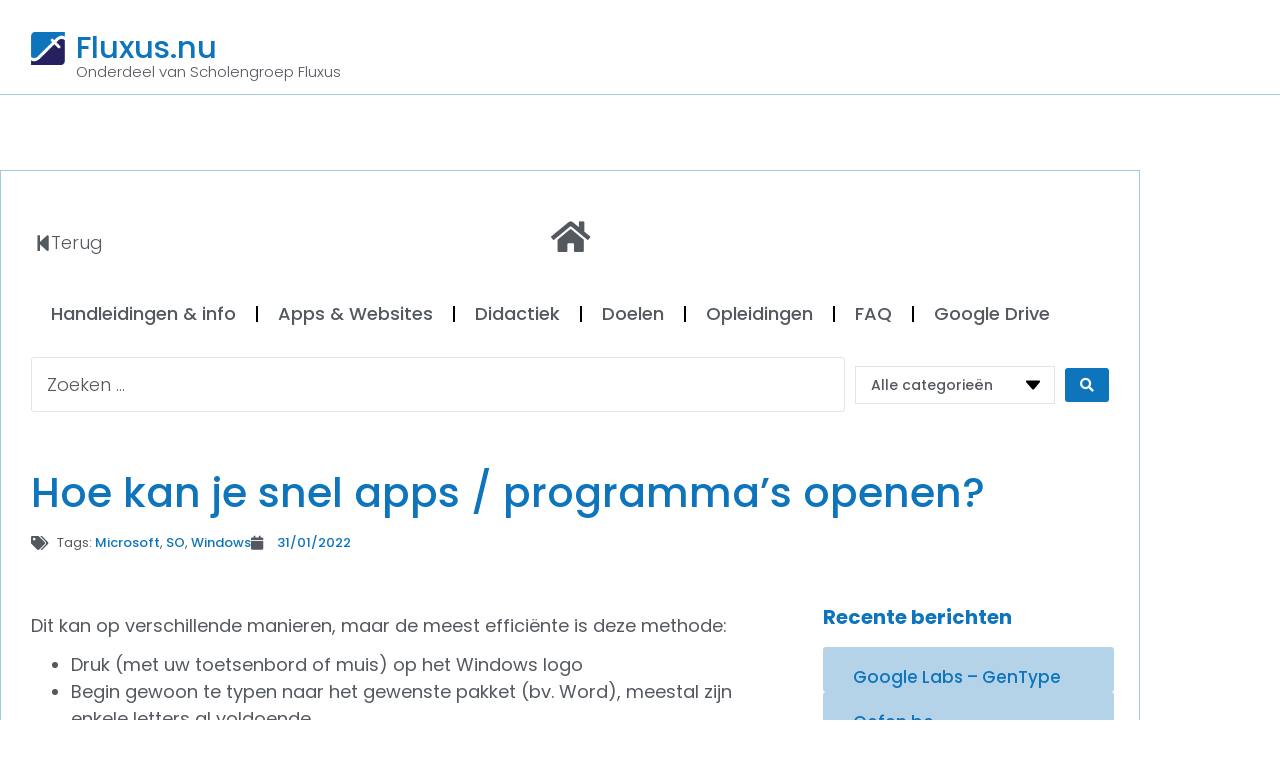

--- FILE ---
content_type: text/html; charset=UTF-8
request_url: https://fluxus.nu/snel-openen-van-apps/
body_size: 19414
content:
<!doctype html>
<html lang="nl-BE">
<head>
	<meta charset="UTF-8">
	<meta name="viewport" content="width=device-width, initial-scale=1">
	<link rel="profile" href="https://gmpg.org/xfn/11">
	<meta name='robots' content='index, follow, max-image-preview:large, max-snippet:-1, max-video-preview:-1' />

	<!-- This site is optimized with the Yoast SEO plugin v26.7 - https://yoast.com/wordpress/plugins/seo/ -->
	<title>Hoe kan je snel apps / programma&#039;s openen? - Fluxus.nu</title>
	<link rel="canonical" href="https://fluxus.nu/snel-openen-van-apps/" />
	<meta property="og:locale" content="nl_BE" />
	<meta property="og:type" content="article" />
	<meta property="og:title" content="Hoe kan je snel apps / programma&#039;s openen? - Fluxus.nu" />
	<meta property="og:description" content="Dit kan op verschillende manieren, maar de meest efficiënte is deze methode: Druk (met uw toetsenbord of muis) op het Windows logo Begin gewoon te typen naar het gewenste pakket (bv. Word), meestal zijn enkele letters al voldoende Druk op ENTER om de app te starten &nbsp; &nbsp; Tip! Op zoek naar een document? Gebruik [&hellip;]" />
	<meta property="og:url" content="https://fluxus.nu/snel-openen-van-apps/" />
	<meta property="og:site_name" content="Fluxus.nu" />
	<meta property="article:published_time" content="2022-01-31T17:38:55+00:00" />
	<meta property="article:modified_time" content="2022-11-23T11:58:28+00:00" />
	<meta property="og:image" content="https://fluxus.nu/wp-content/uploads/2022/01/snelzijn.png" />
	<meta property="og:image:width" content="100" />
	<meta property="og:image:height" content="100" />
	<meta property="og:image:type" content="image/png" />
	<meta name="author" content="info@withservice.be" />
	<meta name="twitter:card" content="summary_large_image" />
	<meta name="twitter:label1" content="Geschreven door" />
	<meta name="twitter:data1" content="info@withservice.be" />
	<meta name="twitter:label2" content="Geschatte leestijd" />
	<meta name="twitter:data2" content="1 minuut" />
	<script type="application/ld+json" class="yoast-schema-graph">{"@context":"https://schema.org","@graph":[{"@type":"Article","@id":"https://fluxus.nu/snel-openen-van-apps/#article","isPartOf":{"@id":"https://fluxus.nu/snel-openen-van-apps/"},"author":{"name":"info@withservice.be","@id":"https://fluxus.nu/#/schema/person/40816afccbc81948ec7e9c56fb4f6ee0"},"headline":"Hoe kan je snel apps / programma&#8217;s openen?","datePublished":"2022-01-31T17:38:55+00:00","dateModified":"2022-11-23T11:58:28+00:00","mainEntityOfPage":{"@id":"https://fluxus.nu/snel-openen-van-apps/"},"wordCount":66,"publisher":{"@id":"https://fluxus.nu/#organization"},"image":{"@id":"https://fluxus.nu/snel-openen-van-apps/#primaryimage"},"thumbnailUrl":"https://fluxus.nu/wp-content/uploads/2022/01/snelzijn.png","keywords":["Microsoft","SO","Windows"],"articleSection":["HANDLEIDING","LEERKRACHT","LEERLING","STAPPENPLAN"],"inLanguage":"nl-BE"},{"@type":"WebPage","@id":"https://fluxus.nu/snel-openen-van-apps/","url":"https://fluxus.nu/snel-openen-van-apps/","name":"Hoe kan je snel apps / programma's openen? - Fluxus.nu","isPartOf":{"@id":"https://fluxus.nu/#website"},"primaryImageOfPage":{"@id":"https://fluxus.nu/snel-openen-van-apps/#primaryimage"},"image":{"@id":"https://fluxus.nu/snel-openen-van-apps/#primaryimage"},"thumbnailUrl":"https://fluxus.nu/wp-content/uploads/2022/01/snelzijn.png","datePublished":"2022-01-31T17:38:55+00:00","dateModified":"2022-11-23T11:58:28+00:00","breadcrumb":{"@id":"https://fluxus.nu/snel-openen-van-apps/#breadcrumb"},"inLanguage":"nl-BE","potentialAction":[{"@type":"ReadAction","target":["https://fluxus.nu/snel-openen-van-apps/"]}]},{"@type":"ImageObject","inLanguage":"nl-BE","@id":"https://fluxus.nu/snel-openen-van-apps/#primaryimage","url":"https://fluxus.nu/wp-content/uploads/2022/01/snelzijn.png","contentUrl":"https://fluxus.nu/wp-content/uploads/2022/01/snelzijn.png","width":100,"height":100},{"@type":"BreadcrumbList","@id":"https://fluxus.nu/snel-openen-van-apps/#breadcrumb","itemListElement":[{"@type":"ListItem","position":1,"name":"HANDLEIDING","item":"https://fluxus.nu/category/handleiding/"},{"@type":"ListItem","position":2,"name":"Hoe kan je snel apps / programma&#8217;s openen?"}]},{"@type":"WebSite","@id":"https://fluxus.nu/#website","url":"https://fluxus.nu/","name":"Fluxus.nu","description":"Onderdeel van Scholengroep Fluxus","publisher":{"@id":"https://fluxus.nu/#organization"},"potentialAction":[{"@type":"SearchAction","target":{"@type":"EntryPoint","urlTemplate":"https://fluxus.nu/?s={search_term_string}"},"query-input":{"@type":"PropertyValueSpecification","valueRequired":true,"valueName":"search_term_string"}}],"inLanguage":"nl-BE"},{"@type":"Organization","@id":"https://fluxus.nu/#organization","name":"Fluxus.nu","url":"https://fluxus.nu/","logo":{"@type":"ImageObject","inLanguage":"nl-BE","@id":"https://fluxus.nu/#/schema/logo/image/","url":"https://fluxus.nu/wp-content/uploads/2021/12/Logo-fluxus.png","contentUrl":"https://fluxus.nu/wp-content/uploads/2021/12/Logo-fluxus.png","width":50,"height":49,"caption":"Fluxus.nu"},"image":{"@id":"https://fluxus.nu/#/schema/logo/image/"}},{"@type":"Person","@id":"https://fluxus.nu/#/schema/person/40816afccbc81948ec7e9c56fb4f6ee0","name":"info@withservice.be","image":{"@type":"ImageObject","inLanguage":"nl-BE","@id":"https://fluxus.nu/#/schema/person/image/","url":"https://secure.gravatar.com/avatar/9c0dbc4670e84412052e0e2640441d63ed199f468ce1a457a52241318e84b9b5?s=96&d=mm&r=g","contentUrl":"https://secure.gravatar.com/avatar/9c0dbc4670e84412052e0e2640441d63ed199f468ce1a457a52241318e84b9b5?s=96&d=mm&r=g","caption":"info@withservice.be"},"sameAs":["https://fluxus.nu"],"url":"https://fluxus.nu/author/infowithservice-be/"}]}</script>
	<!-- / Yoast SEO plugin. -->


<link rel="alternate" type="application/rss+xml" title="Fluxus.nu &raquo; feed" href="https://fluxus.nu/feed/" />
<script id="wpp-js" src="https://fluxus.nu/wp-content/plugins/wordpress-popular-posts/assets/js/wpp.min.js?ver=7.3.6" data-sampling="0" data-sampling-rate="100" data-api-url="https://fluxus.nu/wp-json/wordpress-popular-posts" data-post-id="836" data-token="fd2d6bd0e1" data-lang="0" data-debug="0"></script>
<link rel="alternate" title="oEmbed (JSON)" type="application/json+oembed" href="https://fluxus.nu/wp-json/oembed/1.0/embed?url=https%3A%2F%2Ffluxus.nu%2Fsnel-openen-van-apps%2F" />
<link rel="alternate" title="oEmbed (XML)" type="text/xml+oembed" href="https://fluxus.nu/wp-json/oembed/1.0/embed?url=https%3A%2F%2Ffluxus.nu%2Fsnel-openen-van-apps%2F&#038;format=xml" />
		<!-- This site uses the Google Analytics by MonsterInsights plugin v9.11.1 - Using Analytics tracking - https://www.monsterinsights.com/ -->
							<script src="//www.googletagmanager.com/gtag/js?id=G-NEKDGEHQSY"  data-cfasync="false" data-wpfc-render="false" async></script>
			<script data-cfasync="false" data-wpfc-render="false">
				var mi_version = '9.11.1';
				var mi_track_user = true;
				var mi_no_track_reason = '';
								var MonsterInsightsDefaultLocations = {"page_location":"https:\/\/fluxus.nu\/snel-openen-van-apps\/"};
								if ( typeof MonsterInsightsPrivacyGuardFilter === 'function' ) {
					var MonsterInsightsLocations = (typeof MonsterInsightsExcludeQuery === 'object') ? MonsterInsightsPrivacyGuardFilter( MonsterInsightsExcludeQuery ) : MonsterInsightsPrivacyGuardFilter( MonsterInsightsDefaultLocations );
				} else {
					var MonsterInsightsLocations = (typeof MonsterInsightsExcludeQuery === 'object') ? MonsterInsightsExcludeQuery : MonsterInsightsDefaultLocations;
				}

								var disableStrs = [
										'ga-disable-G-NEKDGEHQSY',
									];

				/* Function to detect opted out users */
				function __gtagTrackerIsOptedOut() {
					for (var index = 0; index < disableStrs.length; index++) {
						if (document.cookie.indexOf(disableStrs[index] + '=true') > -1) {
							return true;
						}
					}

					return false;
				}

				/* Disable tracking if the opt-out cookie exists. */
				if (__gtagTrackerIsOptedOut()) {
					for (var index = 0; index < disableStrs.length; index++) {
						window[disableStrs[index]] = true;
					}
				}

				/* Opt-out function */
				function __gtagTrackerOptout() {
					for (var index = 0; index < disableStrs.length; index++) {
						document.cookie = disableStrs[index] + '=true; expires=Thu, 31 Dec 2099 23:59:59 UTC; path=/';
						window[disableStrs[index]] = true;
					}
				}

				if ('undefined' === typeof gaOptout) {
					function gaOptout() {
						__gtagTrackerOptout();
					}
				}
								window.dataLayer = window.dataLayer || [];

				window.MonsterInsightsDualTracker = {
					helpers: {},
					trackers: {},
				};
				if (mi_track_user) {
					function __gtagDataLayer() {
						dataLayer.push(arguments);
					}

					function __gtagTracker(type, name, parameters) {
						if (!parameters) {
							parameters = {};
						}

						if (parameters.send_to) {
							__gtagDataLayer.apply(null, arguments);
							return;
						}

						if (type === 'event') {
														parameters.send_to = monsterinsights_frontend.v4_id;
							var hookName = name;
							if (typeof parameters['event_category'] !== 'undefined') {
								hookName = parameters['event_category'] + ':' + name;
							}

							if (typeof MonsterInsightsDualTracker.trackers[hookName] !== 'undefined') {
								MonsterInsightsDualTracker.trackers[hookName](parameters);
							} else {
								__gtagDataLayer('event', name, parameters);
							}
							
						} else {
							__gtagDataLayer.apply(null, arguments);
						}
					}

					__gtagTracker('js', new Date());
					__gtagTracker('set', {
						'developer_id.dZGIzZG': true,
											});
					if ( MonsterInsightsLocations.page_location ) {
						__gtagTracker('set', MonsterInsightsLocations);
					}
										__gtagTracker('config', 'G-NEKDGEHQSY', {"forceSSL":"true","link_attribution":"true"} );
										window.gtag = __gtagTracker;										(function () {
						/* https://developers.google.com/analytics/devguides/collection/analyticsjs/ */
						/* ga and __gaTracker compatibility shim. */
						var noopfn = function () {
							return null;
						};
						var newtracker = function () {
							return new Tracker();
						};
						var Tracker = function () {
							return null;
						};
						var p = Tracker.prototype;
						p.get = noopfn;
						p.set = noopfn;
						p.send = function () {
							var args = Array.prototype.slice.call(arguments);
							args.unshift('send');
							__gaTracker.apply(null, args);
						};
						var __gaTracker = function () {
							var len = arguments.length;
							if (len === 0) {
								return;
							}
							var f = arguments[len - 1];
							if (typeof f !== 'object' || f === null || typeof f.hitCallback !== 'function') {
								if ('send' === arguments[0]) {
									var hitConverted, hitObject = false, action;
									if ('event' === arguments[1]) {
										if ('undefined' !== typeof arguments[3]) {
											hitObject = {
												'eventAction': arguments[3],
												'eventCategory': arguments[2],
												'eventLabel': arguments[4],
												'value': arguments[5] ? arguments[5] : 1,
											}
										}
									}
									if ('pageview' === arguments[1]) {
										if ('undefined' !== typeof arguments[2]) {
											hitObject = {
												'eventAction': 'page_view',
												'page_path': arguments[2],
											}
										}
									}
									if (typeof arguments[2] === 'object') {
										hitObject = arguments[2];
									}
									if (typeof arguments[5] === 'object') {
										Object.assign(hitObject, arguments[5]);
									}
									if ('undefined' !== typeof arguments[1].hitType) {
										hitObject = arguments[1];
										if ('pageview' === hitObject.hitType) {
											hitObject.eventAction = 'page_view';
										}
									}
									if (hitObject) {
										action = 'timing' === arguments[1].hitType ? 'timing_complete' : hitObject.eventAction;
										hitConverted = mapArgs(hitObject);
										__gtagTracker('event', action, hitConverted);
									}
								}
								return;
							}

							function mapArgs(args) {
								var arg, hit = {};
								var gaMap = {
									'eventCategory': 'event_category',
									'eventAction': 'event_action',
									'eventLabel': 'event_label',
									'eventValue': 'event_value',
									'nonInteraction': 'non_interaction',
									'timingCategory': 'event_category',
									'timingVar': 'name',
									'timingValue': 'value',
									'timingLabel': 'event_label',
									'page': 'page_path',
									'location': 'page_location',
									'title': 'page_title',
									'referrer' : 'page_referrer',
								};
								for (arg in args) {
																		if (!(!args.hasOwnProperty(arg) || !gaMap.hasOwnProperty(arg))) {
										hit[gaMap[arg]] = args[arg];
									} else {
										hit[arg] = args[arg];
									}
								}
								return hit;
							}

							try {
								f.hitCallback();
							} catch (ex) {
							}
						};
						__gaTracker.create = newtracker;
						__gaTracker.getByName = newtracker;
						__gaTracker.getAll = function () {
							return [];
						};
						__gaTracker.remove = noopfn;
						__gaTracker.loaded = true;
						window['__gaTracker'] = __gaTracker;
					})();
									} else {
										console.log("");
					(function () {
						function __gtagTracker() {
							return null;
						}

						window['__gtagTracker'] = __gtagTracker;
						window['gtag'] = __gtagTracker;
					})();
									}
			</script>
							<!-- / Google Analytics by MonsterInsights -->
		<style id='wp-img-auto-sizes-contain-inline-css'>
img:is([sizes=auto i],[sizes^="auto," i]){contain-intrinsic-size:3000px 1500px}
/*# sourceURL=wp-img-auto-sizes-contain-inline-css */
</style>
<style id='wp-emoji-styles-inline-css'>

	img.wp-smiley, img.emoji {
		display: inline !important;
		border: none !important;
		box-shadow: none !important;
		height: 1em !important;
		width: 1em !important;
		margin: 0 0.07em !important;
		vertical-align: -0.1em !important;
		background: none !important;
		padding: 0 !important;
	}
/*# sourceURL=wp-emoji-styles-inline-css */
</style>
<link rel='stylesheet' id='wp-block-library-css' href='https://fluxus.nu/wp-includes/css/dist/block-library/style.min.css?ver=6.9' media='all' />
<style id='global-styles-inline-css'>
:root{--wp--preset--aspect-ratio--square: 1;--wp--preset--aspect-ratio--4-3: 4/3;--wp--preset--aspect-ratio--3-4: 3/4;--wp--preset--aspect-ratio--3-2: 3/2;--wp--preset--aspect-ratio--2-3: 2/3;--wp--preset--aspect-ratio--16-9: 16/9;--wp--preset--aspect-ratio--9-16: 9/16;--wp--preset--color--black: #000000;--wp--preset--color--cyan-bluish-gray: #abb8c3;--wp--preset--color--white: #ffffff;--wp--preset--color--pale-pink: #f78da7;--wp--preset--color--vivid-red: #cf2e2e;--wp--preset--color--luminous-vivid-orange: #ff6900;--wp--preset--color--luminous-vivid-amber: #fcb900;--wp--preset--color--light-green-cyan: #7bdcb5;--wp--preset--color--vivid-green-cyan: #00d084;--wp--preset--color--pale-cyan-blue: #8ed1fc;--wp--preset--color--vivid-cyan-blue: #0693e3;--wp--preset--color--vivid-purple: #9b51e0;--wp--preset--gradient--vivid-cyan-blue-to-vivid-purple: linear-gradient(135deg,rgb(6,147,227) 0%,rgb(155,81,224) 100%);--wp--preset--gradient--light-green-cyan-to-vivid-green-cyan: linear-gradient(135deg,rgb(122,220,180) 0%,rgb(0,208,130) 100%);--wp--preset--gradient--luminous-vivid-amber-to-luminous-vivid-orange: linear-gradient(135deg,rgb(252,185,0) 0%,rgb(255,105,0) 100%);--wp--preset--gradient--luminous-vivid-orange-to-vivid-red: linear-gradient(135deg,rgb(255,105,0) 0%,rgb(207,46,46) 100%);--wp--preset--gradient--very-light-gray-to-cyan-bluish-gray: linear-gradient(135deg,rgb(238,238,238) 0%,rgb(169,184,195) 100%);--wp--preset--gradient--cool-to-warm-spectrum: linear-gradient(135deg,rgb(74,234,220) 0%,rgb(151,120,209) 20%,rgb(207,42,186) 40%,rgb(238,44,130) 60%,rgb(251,105,98) 80%,rgb(254,248,76) 100%);--wp--preset--gradient--blush-light-purple: linear-gradient(135deg,rgb(255,206,236) 0%,rgb(152,150,240) 100%);--wp--preset--gradient--blush-bordeaux: linear-gradient(135deg,rgb(254,205,165) 0%,rgb(254,45,45) 50%,rgb(107,0,62) 100%);--wp--preset--gradient--luminous-dusk: linear-gradient(135deg,rgb(255,203,112) 0%,rgb(199,81,192) 50%,rgb(65,88,208) 100%);--wp--preset--gradient--pale-ocean: linear-gradient(135deg,rgb(255,245,203) 0%,rgb(182,227,212) 50%,rgb(51,167,181) 100%);--wp--preset--gradient--electric-grass: linear-gradient(135deg,rgb(202,248,128) 0%,rgb(113,206,126) 100%);--wp--preset--gradient--midnight: linear-gradient(135deg,rgb(2,3,129) 0%,rgb(40,116,252) 100%);--wp--preset--font-size--small: 13px;--wp--preset--font-size--medium: 20px;--wp--preset--font-size--large: 36px;--wp--preset--font-size--x-large: 42px;--wp--preset--spacing--20: 0.44rem;--wp--preset--spacing--30: 0.67rem;--wp--preset--spacing--40: 1rem;--wp--preset--spacing--50: 1.5rem;--wp--preset--spacing--60: 2.25rem;--wp--preset--spacing--70: 3.38rem;--wp--preset--spacing--80: 5.06rem;--wp--preset--shadow--natural: 6px 6px 9px rgba(0, 0, 0, 0.2);--wp--preset--shadow--deep: 12px 12px 50px rgba(0, 0, 0, 0.4);--wp--preset--shadow--sharp: 6px 6px 0px rgba(0, 0, 0, 0.2);--wp--preset--shadow--outlined: 6px 6px 0px -3px rgb(255, 255, 255), 6px 6px rgb(0, 0, 0);--wp--preset--shadow--crisp: 6px 6px 0px rgb(0, 0, 0);}:root { --wp--style--global--content-size: 800px;--wp--style--global--wide-size: 1200px; }:where(body) { margin: 0; }.wp-site-blocks > .alignleft { float: left; margin-right: 2em; }.wp-site-blocks > .alignright { float: right; margin-left: 2em; }.wp-site-blocks > .aligncenter { justify-content: center; margin-left: auto; margin-right: auto; }:where(.wp-site-blocks) > * { margin-block-start: 24px; margin-block-end: 0; }:where(.wp-site-blocks) > :first-child { margin-block-start: 0; }:where(.wp-site-blocks) > :last-child { margin-block-end: 0; }:root { --wp--style--block-gap: 24px; }:root :where(.is-layout-flow) > :first-child{margin-block-start: 0;}:root :where(.is-layout-flow) > :last-child{margin-block-end: 0;}:root :where(.is-layout-flow) > *{margin-block-start: 24px;margin-block-end: 0;}:root :where(.is-layout-constrained) > :first-child{margin-block-start: 0;}:root :where(.is-layout-constrained) > :last-child{margin-block-end: 0;}:root :where(.is-layout-constrained) > *{margin-block-start: 24px;margin-block-end: 0;}:root :where(.is-layout-flex){gap: 24px;}:root :where(.is-layout-grid){gap: 24px;}.is-layout-flow > .alignleft{float: left;margin-inline-start: 0;margin-inline-end: 2em;}.is-layout-flow > .alignright{float: right;margin-inline-start: 2em;margin-inline-end: 0;}.is-layout-flow > .aligncenter{margin-left: auto !important;margin-right: auto !important;}.is-layout-constrained > .alignleft{float: left;margin-inline-start: 0;margin-inline-end: 2em;}.is-layout-constrained > .alignright{float: right;margin-inline-start: 2em;margin-inline-end: 0;}.is-layout-constrained > .aligncenter{margin-left: auto !important;margin-right: auto !important;}.is-layout-constrained > :where(:not(.alignleft):not(.alignright):not(.alignfull)){max-width: var(--wp--style--global--content-size);margin-left: auto !important;margin-right: auto !important;}.is-layout-constrained > .alignwide{max-width: var(--wp--style--global--wide-size);}body .is-layout-flex{display: flex;}.is-layout-flex{flex-wrap: wrap;align-items: center;}.is-layout-flex > :is(*, div){margin: 0;}body .is-layout-grid{display: grid;}.is-layout-grid > :is(*, div){margin: 0;}body{padding-top: 0px;padding-right: 0px;padding-bottom: 0px;padding-left: 0px;}a:where(:not(.wp-element-button)){text-decoration: underline;}:root :where(.wp-element-button, .wp-block-button__link){background-color: #32373c;border-width: 0;color: #fff;font-family: inherit;font-size: inherit;font-style: inherit;font-weight: inherit;letter-spacing: inherit;line-height: inherit;padding-top: calc(0.667em + 2px);padding-right: calc(1.333em + 2px);padding-bottom: calc(0.667em + 2px);padding-left: calc(1.333em + 2px);text-decoration: none;text-transform: inherit;}.has-black-color{color: var(--wp--preset--color--black) !important;}.has-cyan-bluish-gray-color{color: var(--wp--preset--color--cyan-bluish-gray) !important;}.has-white-color{color: var(--wp--preset--color--white) !important;}.has-pale-pink-color{color: var(--wp--preset--color--pale-pink) !important;}.has-vivid-red-color{color: var(--wp--preset--color--vivid-red) !important;}.has-luminous-vivid-orange-color{color: var(--wp--preset--color--luminous-vivid-orange) !important;}.has-luminous-vivid-amber-color{color: var(--wp--preset--color--luminous-vivid-amber) !important;}.has-light-green-cyan-color{color: var(--wp--preset--color--light-green-cyan) !important;}.has-vivid-green-cyan-color{color: var(--wp--preset--color--vivid-green-cyan) !important;}.has-pale-cyan-blue-color{color: var(--wp--preset--color--pale-cyan-blue) !important;}.has-vivid-cyan-blue-color{color: var(--wp--preset--color--vivid-cyan-blue) !important;}.has-vivid-purple-color{color: var(--wp--preset--color--vivid-purple) !important;}.has-black-background-color{background-color: var(--wp--preset--color--black) !important;}.has-cyan-bluish-gray-background-color{background-color: var(--wp--preset--color--cyan-bluish-gray) !important;}.has-white-background-color{background-color: var(--wp--preset--color--white) !important;}.has-pale-pink-background-color{background-color: var(--wp--preset--color--pale-pink) !important;}.has-vivid-red-background-color{background-color: var(--wp--preset--color--vivid-red) !important;}.has-luminous-vivid-orange-background-color{background-color: var(--wp--preset--color--luminous-vivid-orange) !important;}.has-luminous-vivid-amber-background-color{background-color: var(--wp--preset--color--luminous-vivid-amber) !important;}.has-light-green-cyan-background-color{background-color: var(--wp--preset--color--light-green-cyan) !important;}.has-vivid-green-cyan-background-color{background-color: var(--wp--preset--color--vivid-green-cyan) !important;}.has-pale-cyan-blue-background-color{background-color: var(--wp--preset--color--pale-cyan-blue) !important;}.has-vivid-cyan-blue-background-color{background-color: var(--wp--preset--color--vivid-cyan-blue) !important;}.has-vivid-purple-background-color{background-color: var(--wp--preset--color--vivid-purple) !important;}.has-black-border-color{border-color: var(--wp--preset--color--black) !important;}.has-cyan-bluish-gray-border-color{border-color: var(--wp--preset--color--cyan-bluish-gray) !important;}.has-white-border-color{border-color: var(--wp--preset--color--white) !important;}.has-pale-pink-border-color{border-color: var(--wp--preset--color--pale-pink) !important;}.has-vivid-red-border-color{border-color: var(--wp--preset--color--vivid-red) !important;}.has-luminous-vivid-orange-border-color{border-color: var(--wp--preset--color--luminous-vivid-orange) !important;}.has-luminous-vivid-amber-border-color{border-color: var(--wp--preset--color--luminous-vivid-amber) !important;}.has-light-green-cyan-border-color{border-color: var(--wp--preset--color--light-green-cyan) !important;}.has-vivid-green-cyan-border-color{border-color: var(--wp--preset--color--vivid-green-cyan) !important;}.has-pale-cyan-blue-border-color{border-color: var(--wp--preset--color--pale-cyan-blue) !important;}.has-vivid-cyan-blue-border-color{border-color: var(--wp--preset--color--vivid-cyan-blue) !important;}.has-vivid-purple-border-color{border-color: var(--wp--preset--color--vivid-purple) !important;}.has-vivid-cyan-blue-to-vivid-purple-gradient-background{background: var(--wp--preset--gradient--vivid-cyan-blue-to-vivid-purple) !important;}.has-light-green-cyan-to-vivid-green-cyan-gradient-background{background: var(--wp--preset--gradient--light-green-cyan-to-vivid-green-cyan) !important;}.has-luminous-vivid-amber-to-luminous-vivid-orange-gradient-background{background: var(--wp--preset--gradient--luminous-vivid-amber-to-luminous-vivid-orange) !important;}.has-luminous-vivid-orange-to-vivid-red-gradient-background{background: var(--wp--preset--gradient--luminous-vivid-orange-to-vivid-red) !important;}.has-very-light-gray-to-cyan-bluish-gray-gradient-background{background: var(--wp--preset--gradient--very-light-gray-to-cyan-bluish-gray) !important;}.has-cool-to-warm-spectrum-gradient-background{background: var(--wp--preset--gradient--cool-to-warm-spectrum) !important;}.has-blush-light-purple-gradient-background{background: var(--wp--preset--gradient--blush-light-purple) !important;}.has-blush-bordeaux-gradient-background{background: var(--wp--preset--gradient--blush-bordeaux) !important;}.has-luminous-dusk-gradient-background{background: var(--wp--preset--gradient--luminous-dusk) !important;}.has-pale-ocean-gradient-background{background: var(--wp--preset--gradient--pale-ocean) !important;}.has-electric-grass-gradient-background{background: var(--wp--preset--gradient--electric-grass) !important;}.has-midnight-gradient-background{background: var(--wp--preset--gradient--midnight) !important;}.has-small-font-size{font-size: var(--wp--preset--font-size--small) !important;}.has-medium-font-size{font-size: var(--wp--preset--font-size--medium) !important;}.has-large-font-size{font-size: var(--wp--preset--font-size--large) !important;}.has-x-large-font-size{font-size: var(--wp--preset--font-size--x-large) !important;}
:root :where(.wp-block-pullquote){font-size: 1.5em;line-height: 1.6;}
/*# sourceURL=global-styles-inline-css */
</style>
<link rel='stylesheet' id='wordpress-popular-posts-css-css' href='https://fluxus.nu/wp-content/plugins/wordpress-popular-posts/assets/css/wpp.css?ver=7.3.6' media='all' />
<link rel='stylesheet' id='hello-elementor-css' href='https://fluxus.nu/wp-content/themes/hello-elementor/assets/css/reset.css?ver=3.4.5' media='all' />
<link rel='stylesheet' id='hello-elementor-theme-style-css' href='https://fluxus.nu/wp-content/themes/hello-elementor/assets/css/theme.css?ver=3.4.5' media='all' />
<link rel='stylesheet' id='hello-elementor-header-footer-css' href='https://fluxus.nu/wp-content/themes/hello-elementor/assets/css/header-footer.css?ver=3.4.5' media='all' />
<link rel='stylesheet' id='elementor-frontend-css' href='https://fluxus.nu/wp-content/plugins/elementor/assets/css/frontend.min.css?ver=3.34.1' media='all' />
<link rel='stylesheet' id='elementor-post-5-css' href='https://fluxus.nu/wp-content/uploads/elementor/css/post-5.css?ver=1768488615' media='all' />
<link rel='stylesheet' id='widget-image-css' href='https://fluxus.nu/wp-content/plugins/elementor/assets/css/widget-image.min.css?ver=3.34.1' media='all' />
<link rel='stylesheet' id='widget-heading-css' href='https://fluxus.nu/wp-content/plugins/elementor/assets/css/widget-heading.min.css?ver=3.34.1' media='all' />
<link rel='stylesheet' id='e-sticky-css' href='https://fluxus.nu/wp-content/plugins/elementor-pro/assets/css/modules/sticky.min.css?ver=3.34.0' media='all' />
<link rel='stylesheet' id='eael-general-css' href='https://fluxus.nu/wp-content/plugins/essential-addons-for-elementor-lite/assets/front-end/css/view/general.min.css?ver=6.5.7' media='all' />
<link rel='stylesheet' id='eael-6263-css' href='https://fluxus.nu/wp-content/uploads/essential-addons-elementor/eael-6263.css?ver=1669204708' media='all' />
<link rel='stylesheet' id='widget-social-icons-css' href='https://fluxus.nu/wp-content/plugins/elementor/assets/css/widget-social-icons.min.css?ver=3.34.1' media='all' />
<link rel='stylesheet' id='e-apple-webkit-css' href='https://fluxus.nu/wp-content/plugins/elementor/assets/css/conditionals/apple-webkit.min.css?ver=3.34.1' media='all' />
<link rel='stylesheet' id='widget-nav-menu-css' href='https://fluxus.nu/wp-content/plugins/elementor-pro/assets/css/widget-nav-menu.min.css?ver=3.34.0' media='all' />
<link rel='stylesheet' id='widget-spacer-css' href='https://fluxus.nu/wp-content/plugins/elementor/assets/css/widget-spacer.min.css?ver=3.34.1' media='all' />
<link rel='stylesheet' id='widget-post-info-css' href='https://fluxus.nu/wp-content/plugins/elementor-pro/assets/css/widget-post-info.min.css?ver=3.34.0' media='all' />
<link rel='stylesheet' id='widget-icon-list-css' href='https://fluxus.nu/wp-content/plugins/elementor/assets/css/widget-icon-list.min.css?ver=3.34.1' media='all' />
<link rel='stylesheet' id='elementor-icons-shared-0-css' href='https://fluxus.nu/wp-content/plugins/elementor/assets/lib/font-awesome/css/fontawesome.min.css?ver=5.15.3' media='all' />
<link rel='stylesheet' id='elementor-icons-fa-regular-css' href='https://fluxus.nu/wp-content/plugins/elementor/assets/lib/font-awesome/css/regular.min.css?ver=5.15.3' media='all' />
<link rel='stylesheet' id='elementor-icons-fa-solid-css' href='https://fluxus.nu/wp-content/plugins/elementor/assets/lib/font-awesome/css/solid.min.css?ver=5.15.3' media='all' />
<link rel='stylesheet' id='widget-posts-css' href='https://fluxus.nu/wp-content/plugins/elementor-pro/assets/css/widget-posts.min.css?ver=3.34.0' media='all' />
<link rel='stylesheet' id='swiper-css' href='https://fluxus.nu/wp-content/plugins/elementor/assets/lib/swiper/v8/css/swiper.min.css?ver=8.4.5' media='all' />
<link rel='stylesheet' id='e-swiper-css' href='https://fluxus.nu/wp-content/plugins/elementor/assets/css/conditionals/e-swiper.min.css?ver=3.34.1' media='all' />
<link rel='stylesheet' id='elementor-icons-css' href='https://fluxus.nu/wp-content/plugins/elementor/assets/lib/eicons/css/elementor-icons.min.css?ver=5.45.0' media='all' />
<style id='elementor-icons-inline-css'>

		.elementor-add-new-section .elementor-add-templately-promo-button{
            background-color: #5d4fff !important;
            background-image: url(https://fluxus.nu/wp-content/plugins/essential-addons-for-elementor-lite/assets/admin/images/templately/logo-icon.svg);
            background-repeat: no-repeat;
            background-position: center center;
            position: relative;
        }
        
		.elementor-add-new-section .elementor-add-templately-promo-button > i{
            height: 12px;
        }
        
        body .elementor-add-new-section .elementor-add-section-area-button {
            margin-left: 0;
        }

		.elementor-add-new-section .elementor-add-templately-promo-button{
            background-color: #5d4fff !important;
            background-image: url(https://fluxus.nu/wp-content/plugins/essential-addons-for-elementor-lite/assets/admin/images/templately/logo-icon.svg);
            background-repeat: no-repeat;
            background-position: center center;
            position: relative;
        }
        
		.elementor-add-new-section .elementor-add-templately-promo-button > i{
            height: 12px;
        }
        
        body .elementor-add-new-section .elementor-add-section-area-button {
            margin-left: 0;
        }
/*# sourceURL=elementor-icons-inline-css */
</style>
<link rel='stylesheet' id='elementor-post-28-css' href='https://fluxus.nu/wp-content/uploads/elementor/css/post-28.css?ver=1768488615' media='all' />
<link rel='stylesheet' id='elementor-post-39-css' href='https://fluxus.nu/wp-content/uploads/elementor/css/post-39.css?ver=1768488615' media='all' />
<link rel='stylesheet' id='elementor-post-6263-css' href='https://fluxus.nu/wp-content/uploads/elementor/css/post-6263.css?ver=1768488985' media='all' />
<link rel='stylesheet' id='jquery-chosen-css' href='https://fluxus.nu/wp-content/plugins/jet-search/assets/lib/chosen/chosen.min.css?ver=1.8.7' media='all' />
<link rel='stylesheet' id='jet-search-css' href='https://fluxus.nu/wp-content/plugins/jet-search/assets/css/jet-search.css?ver=3.5.16.1' media='all' />
<link rel='stylesheet' id='elementor-gf-local-poppins-css' href='https://fluxus.nu/wp-content/uploads/elementor/google-fonts/css/poppins.css?ver=1742304840' media='all' />
<link rel='stylesheet' id='elementor-gf-local-bethellen-css' href='https://fluxus.nu/wp-content/uploads/elementor/google-fonts/css/bethellen.css?ver=1742304841' media='all' />
<script src="https://fluxus.nu/wp-content/plugins/google-analytics-for-wordpress/assets/js/frontend-gtag.min.js?ver=9.11.1" id="monsterinsights-frontend-script-js" async data-wp-strategy="async"></script>
<script data-cfasync="false" data-wpfc-render="false" id='monsterinsights-frontend-script-js-extra'>var monsterinsights_frontend = {"js_events_tracking":"true","download_extensions":"doc,pdf,ppt,zip,xls,docx,pptx,xlsx","inbound_paths":"[{\"path\":\"\\\/go\\\/\",\"label\":\"affiliate\"},{\"path\":\"\\\/recommend\\\/\",\"label\":\"affiliate\"}]","home_url":"https:\/\/fluxus.nu","hash_tracking":"false","v4_id":"G-NEKDGEHQSY"};</script>
<script src="https://fluxus.nu/wp-includes/js/jquery/jquery.min.js?ver=3.7.1" id="jquery-core-js"></script>
<script src="https://fluxus.nu/wp-includes/js/jquery/jquery-migrate.min.js?ver=3.4.1" id="jquery-migrate-js"></script>
<script src="https://fluxus.nu/wp-includes/js/imagesloaded.min.js?ver=6.9" id="imagesLoaded-js"></script>
<link rel="https://api.w.org/" href="https://fluxus.nu/wp-json/" /><link rel="alternate" title="JSON" type="application/json" href="https://fluxus.nu/wp-json/wp/v2/posts/836" /><link rel="EditURI" type="application/rsd+xml" title="RSD" href="https://fluxus.nu/xmlrpc.php?rsd" />
<meta name="generator" content="WordPress 6.9" />
<link rel='shortlink' href='https://fluxus.nu/?p=836' />
            <style id="wpp-loading-animation-styles">@-webkit-keyframes bgslide{from{background-position-x:0}to{background-position-x:-200%}}@keyframes bgslide{from{background-position-x:0}to{background-position-x:-200%}}.wpp-widget-block-placeholder,.wpp-shortcode-placeholder{margin:0 auto;width:60px;height:3px;background:#dd3737;background:linear-gradient(90deg,#dd3737 0%,#571313 10%,#dd3737 100%);background-size:200% auto;border-radius:3px;-webkit-animation:bgslide 1s infinite linear;animation:bgslide 1s infinite linear}</style>
            <meta name="generator" content="Elementor 3.34.1; features: additional_custom_breakpoints; settings: css_print_method-external, google_font-enabled, font_display-auto">
			<style>
				.e-con.e-parent:nth-of-type(n+4):not(.e-lazyloaded):not(.e-no-lazyload),
				.e-con.e-parent:nth-of-type(n+4):not(.e-lazyloaded):not(.e-no-lazyload) * {
					background-image: none !important;
				}
				@media screen and (max-height: 1024px) {
					.e-con.e-parent:nth-of-type(n+3):not(.e-lazyloaded):not(.e-no-lazyload),
					.e-con.e-parent:nth-of-type(n+3):not(.e-lazyloaded):not(.e-no-lazyload) * {
						background-image: none !important;
					}
				}
				@media screen and (max-height: 640px) {
					.e-con.e-parent:nth-of-type(n+2):not(.e-lazyloaded):not(.e-no-lazyload),
					.e-con.e-parent:nth-of-type(n+2):not(.e-lazyloaded):not(.e-no-lazyload) * {
						background-image: none !important;
					}
				}
			</style>
			<link rel="icon" href="https://fluxus.nu/wp-content/uploads/2021/12/Logo-fluxus.png" sizes="32x32" />
<link rel="icon" href="https://fluxus.nu/wp-content/uploads/2021/12/Logo-fluxus.png" sizes="192x192" />
<link rel="apple-touch-icon" href="https://fluxus.nu/wp-content/uploads/2021/12/Logo-fluxus.png" />
<meta name="msapplication-TileImage" content="https://fluxus.nu/wp-content/uploads/2021/12/Logo-fluxus.png" />
</head>
<body class="wp-singular post-template-default single single-post postid-836 single-format-standard wp-custom-logo wp-embed-responsive wp-theme-hello-elementor hello-elementor-default elementor-default elementor-kit-5 elementor-page-55 elementor-page-6263">


<a class="skip-link screen-reader-text" href="#content">Spring naar de inhoud</a>

		<header data-elementor-type="header" data-elementor-id="28" class="elementor elementor-28 elementor-location-header" data-elementor-post-type="elementor_library">
					<section class="elementor-section elementor-top-section elementor-element elementor-element-4f6a9be elementor-section-full_width elementor-section-height-default elementor-section-height-default" data-id="4f6a9be" data-element_type="section" data-settings="{&quot;background_background&quot;:&quot;classic&quot;,&quot;sticky&quot;:&quot;top&quot;,&quot;sticky_on&quot;:[&quot;desktop&quot;,&quot;tablet&quot;,&quot;mobile&quot;],&quot;sticky_offset&quot;:0,&quot;sticky_effects_offset&quot;:0,&quot;sticky_anchor_link_offset&quot;:0}">
						<div class="elementor-container elementor-column-gap-no">
					<div class="elementor-column elementor-col-25 elementor-top-column elementor-element elementor-element-ecd5232" data-id="ecd5232" data-element_type="column">
			<div class="elementor-widget-wrap elementor-element-populated">
						<div class="elementor-element elementor-element-3d19482 elementor-widget__width-auto elementor-widget elementor-widget-theme-site-logo elementor-widget-image" data-id="3d19482" data-element_type="widget" data-widget_type="theme-site-logo.default">
				<div class="elementor-widget-container">
											<a href="https://fluxus.nu">
			<img width="50" height="49" src="https://fluxus.nu/wp-content/uploads/2021/12/Logo-fluxus.png" class="attachment-full size-full wp-image-31" alt="" />				</a>
											</div>
				</div>
					</div>
		</div>
				<div class="elementor-column elementor-col-25 elementor-top-column elementor-element elementor-element-c19a2f9" data-id="c19a2f9" data-element_type="column">
			<div class="elementor-widget-wrap elementor-element-populated">
						<div class="elementor-element elementor-element-1beeb55 elementor-widget elementor-widget-theme-site-title elementor-widget-heading" data-id="1beeb55" data-element_type="widget" data-widget_type="theme-site-title.default">
				<div class="elementor-widget-container">
					<h2 class="elementor-heading-title elementor-size-default"><a href="https://fluxus.nu">Fluxus.nu</a></h2>				</div>
				</div>
				<div class="elementor-element elementor-element-fea6732 elementor-widget__width-initial elementor-widget elementor-widget-heading" data-id="fea6732" data-element_type="widget" data-widget_type="heading.default">
				<div class="elementor-widget-container">
					<h2 class="elementor-heading-title elementor-size-default">Onderdeel van Scholengroep Fluxus</h2>				</div>
				</div>
					</div>
		</div>
				<div class="elementor-column elementor-col-25 elementor-top-column elementor-element elementor-element-ec7325c" data-id="ec7325c" data-element_type="column">
			<div class="elementor-widget-wrap">
							</div>
		</div>
				<div class="elementor-column elementor-col-25 elementor-top-column elementor-element elementor-element-fd95d76" data-id="fd95d76" data-element_type="column">
			<div class="elementor-widget-wrap">
							</div>
		</div>
					</div>
		</section>
				</header>
				<div data-elementor-type="single-page" data-elementor-id="6263" class="elementor elementor-6263 elementor-location-single post-836 post type-post status-publish format-standard has-post-thumbnail hentry category-handleiding category-leerkracht category-leerling category-stappenplan tag-microsoft tag-so tag-windows" data-elementor-post-type="elementor_library">
					<section class="elementor-section elementor-top-section elementor-element elementor-element-d7023be elementor-section-boxed elementor-section-height-default elementor-section-height-default" data-id="d7023be" data-element_type="section">
						<div class="elementor-container elementor-column-gap-default">
					<div class="elementor-column elementor-col-100 elementor-top-column elementor-element elementor-element-ca38437" data-id="ca38437" data-element_type="column" data-settings="{&quot;background_background&quot;:&quot;classic&quot;}">
			<div class="elementor-widget-wrap elementor-element-populated">
						<div class="elementor-element elementor-element-9cf4445 elementor-shape-rounded elementor-grid-0 e-grid-align-center elementor-widget elementor-widget-social-icons" data-id="9cf4445" data-element_type="widget" data-widget_type="social-icons.default">
				<div class="elementor-widget-container">
							<div class="elementor-social-icons-wrapper elementor-grid">
							<span class="elementor-grid-item">
					<a class="elementor-icon elementor-social-icon elementor-social-icon-home elementor-repeater-item-fb0da53" href="https://fluxus.nu/">
						<span class="elementor-screen-only">Home</span>
						<i aria-hidden="true" class="fas fa-home"></i>					</a>
				</span>
					</div>
						</div>
				</div>
				<div class="elementor-element elementor-element-aeed555 elementor-nav-menu--dropdown-tablet elementor-nav-menu__text-align-aside elementor-nav-menu--toggle elementor-nav-menu--burger elementor-widget elementor-widget-nav-menu" data-id="aeed555" data-element_type="widget" data-settings="{&quot;layout&quot;:&quot;horizontal&quot;,&quot;submenu_icon&quot;:{&quot;value&quot;:&quot;&lt;i class=\&quot;fas fa-caret-down\&quot; aria-hidden=\&quot;true\&quot;&gt;&lt;\/i&gt;&quot;,&quot;library&quot;:&quot;fa-solid&quot;},&quot;toggle&quot;:&quot;burger&quot;}" data-widget_type="nav-menu.default">
				<div class="elementor-widget-container">
								<nav aria-label="Menu" class="elementor-nav-menu--main elementor-nav-menu__container elementor-nav-menu--layout-horizontal e--pointer-none">
				<ul id="menu-1-aeed555" class="elementor-nav-menu"><li class="menu-item menu-item-type-post_type menu-item-object-page menu-item-9708"><a href="https://fluxus.nu/leerkrachten/handleidingen-leerkrachten/" class="elementor-item">Handleidingen &#038; info</a></li>
<li class="menu-item menu-item-type-post_type menu-item-object-page menu-item-5649"><a href="https://fluxus.nu/leerkrachten/leerkrachten-apps-websites/" class="elementor-item">Apps &#038; Websites</a></li>
<li class="menu-item menu-item-type-post_type menu-item-object-page menu-item-5650"><a href="https://fluxus.nu/leerkrachten/leerkrachten-didactiek/" class="elementor-item">Didactiek</a></li>
<li class="menu-item menu-item-type-post_type menu-item-object-page menu-item-5651"><a href="https://fluxus.nu/leerkrachten/leerkrachten-doelen/" class="elementor-item">Doelen</a></li>
<li class="menu-item menu-item-type-custom menu-item-object-custom menu-item-10451"><a href="https://fluxus.nu/opleidingen/" class="elementor-item">Opleidingen</a></li>
<li class="menu-item menu-item-type-post_type menu-item-object-page menu-item-5654"><a href="https://fluxus.nu/leerkrachten/leerkrachten-faq/" class="elementor-item">FAQ</a></li>
<li class="menu-item menu-item-type-custom menu-item-object-custom menu-item-9701"><a href="https://drive.google.com/drive/folders/1I6tzlBSSDtsGBeQqJ1CvHWeMgtGMNDnt?usp=sharing" class="elementor-item">Google Drive</a></li>
</ul>			</nav>
					<div class="elementor-menu-toggle" role="button" tabindex="0" aria-label="Menu Toggle" aria-expanded="false">
			<i aria-hidden="true" role="presentation" class="elementor-menu-toggle__icon--open eicon-menu-bar"></i><i aria-hidden="true" role="presentation" class="elementor-menu-toggle__icon--close eicon-close"></i>		</div>
					<nav class="elementor-nav-menu--dropdown elementor-nav-menu__container" aria-hidden="true">
				<ul id="menu-2-aeed555" class="elementor-nav-menu"><li class="menu-item menu-item-type-post_type menu-item-object-page menu-item-9708"><a href="https://fluxus.nu/leerkrachten/handleidingen-leerkrachten/" class="elementor-item" tabindex="-1">Handleidingen &#038; info</a></li>
<li class="menu-item menu-item-type-post_type menu-item-object-page menu-item-5649"><a href="https://fluxus.nu/leerkrachten/leerkrachten-apps-websites/" class="elementor-item" tabindex="-1">Apps &#038; Websites</a></li>
<li class="menu-item menu-item-type-post_type menu-item-object-page menu-item-5650"><a href="https://fluxus.nu/leerkrachten/leerkrachten-didactiek/" class="elementor-item" tabindex="-1">Didactiek</a></li>
<li class="menu-item menu-item-type-post_type menu-item-object-page menu-item-5651"><a href="https://fluxus.nu/leerkrachten/leerkrachten-doelen/" class="elementor-item" tabindex="-1">Doelen</a></li>
<li class="menu-item menu-item-type-custom menu-item-object-custom menu-item-10451"><a href="https://fluxus.nu/opleidingen/" class="elementor-item" tabindex="-1">Opleidingen</a></li>
<li class="menu-item menu-item-type-post_type menu-item-object-page menu-item-5654"><a href="https://fluxus.nu/leerkrachten/leerkrachten-faq/" class="elementor-item" tabindex="-1">FAQ</a></li>
<li class="menu-item menu-item-type-custom menu-item-object-custom menu-item-9701"><a href="https://drive.google.com/drive/folders/1I6tzlBSSDtsGBeQqJ1CvHWeMgtGMNDnt?usp=sharing" class="elementor-item" tabindex="-1">Google Drive</a></li>
</ul>			</nav>
						</div>
				</div>
				<div class="elementor-element elementor-element-62acc47 elementor-widget elementor-widget-jet-ajax-search" data-id="62acc47" data-element_type="widget" data-settings="{&quot;results_area_columns&quot;:1}" data-widget_type="jet-ajax-search.default">
				<div class="elementor-widget-container">
					<div class="elementor-jet-ajax-search jet-search">

<div class="jet-ajax-search" data-settings="{&quot;symbols_for_start_searching&quot;:1,&quot;search_by_empty_value&quot;:&quot;&quot;,&quot;submit_on_enter&quot;:&quot;&quot;,&quot;search_source&quot;:[&quot;post&quot;,&quot;page&quot;],&quot;search_logging&quot;:&quot;&quot;,&quot;search_results_url&quot;:&quot;&quot;,&quot;search_taxonomy&quot;:&quot;category&quot;,&quot;include_terms_ids&quot;:[93,94,102,103,104,105,106,99,188],&quot;exclude_terms_ids&quot;:[],&quot;exclude_posts_ids&quot;:[],&quot;custom_fields_source&quot;:&quot;&quot;,&quot;limit_query&quot;:5,&quot;limit_query_tablet&quot;:&quot;&quot;,&quot;limit_query_mobile&quot;:&quot;&quot;,&quot;limit_query_in_result_area&quot;:25,&quot;results_order_by&quot;:&quot;modified&quot;,&quot;results_order&quot;:&quot;desc&quot;,&quot;sentence&quot;:&quot;yes&quot;,&quot;search_in_taxonomy&quot;:&quot;yes&quot;,&quot;search_in_taxonomy_source&quot;:[&quot;category&quot;,&quot;post_tag&quot;,&quot;nav_menu&quot;],&quot;results_area_width_by&quot;:&quot;form&quot;,&quot;results_area_custom_width&quot;:&quot;&quot;,&quot;results_area_custom_position&quot;:&quot;&quot;,&quot;results_area_columns&quot;:1,&quot;results_area_columns_tablet&quot;:&quot;&quot;,&quot;results_area_columns_mobile&quot;:&quot;&quot;,&quot;results_area_columns_mobile_portrait&quot;:&quot;&quot;,&quot;thumbnail_visible&quot;:&quot;&quot;,&quot;thumbnail_size&quot;:&quot;&quot;,&quot;thumbnail_placeholder&quot;:&quot;&quot;,&quot;post_content_source&quot;:&quot;content&quot;,&quot;post_content_custom_field_key&quot;:&quot;&quot;,&quot;post_content_length&quot;:30,&quot;show_product_price&quot;:&quot;&quot;,&quot;show_product_rating&quot;:&quot;&quot;,&quot;show_add_to_cart&quot;:&quot;&quot;,&quot;show_result_new_tab&quot;:&quot;&quot;,&quot;highlight_searched_text&quot;:&quot;yes&quot;,&quot;listing_id&quot;:&quot;&quot;,&quot;bullet_pagination&quot;:&quot;&quot;,&quot;number_pagination&quot;:&quot;&quot;,&quot;navigation_arrows&quot;:&quot;in_header&quot;,&quot;navigation_arrows_type&quot;:&quot;angle&quot;,&quot;show_title_related_meta&quot;:&quot;&quot;,&quot;meta_title_related_position&quot;:&quot;&quot;,&quot;title_related_meta&quot;:&quot;&quot;,&quot;show_content_related_meta&quot;:&quot;&quot;,&quot;meta_content_related_position&quot;:&quot;&quot;,&quot;content_related_meta&quot;:&quot;&quot;,&quot;negative_search&quot;:&quot;Geen zoekresultaten.&quot;,&quot;server_error&quot;:&quot;Geen zoekresultaten.&quot;,&quot;show_search_suggestions&quot;:&quot;&quot;,&quot;search_suggestions_position&quot;:&quot;&quot;,&quot;search_suggestions_source&quot;:&quot;&quot;,&quot;search_suggestions_limits&quot;:&quot;&quot;,&quot;search_suggestions_item_title_length&quot;:&quot;&quot;,&quot;search_source_terms&quot;:&quot;&quot;,&quot;search_source_terms_title&quot;:&quot;&quot;,&quot;search_source_terms_icon&quot;:&quot;&quot;,&quot;search_source_terms_limit&quot;:&quot;&quot;,&quot;listing_jetengine_terms_notice&quot;:&quot;&quot;,&quot;search_source_terms_taxonomy&quot;:&quot;&quot;,&quot;search_source_users&quot;:&quot;&quot;,&quot;search_source_users_title&quot;:&quot;&quot;,&quot;search_source_users_icon&quot;:&quot;&quot;,&quot;search_source_users_limit&quot;:&quot;&quot;,&quot;listing_jetengine_users_notice&quot;:&quot;&quot;}"><form class="jet-ajax-search__form" method="get" action="https://fluxus.nu/" role="search" target="">
	<div class="jet-ajax-search__fields-holder">
		<div class="jet-ajax-search__field-wrapper">
			<label for="search-input-62acc47" class="screen-reader-text">Search ...</label>
						<input id="search-input-62acc47" class="jet-ajax-search__field" type="search" placeholder="Zoeken ..." value="" name="s" autocomplete="off" />
							<input type="hidden" value="{&quot;search_source&quot;:[&quot;post&quot;,&quot;page&quot;],&quot;include_terms_ids&quot;:[93,94,102,103,104,105,106,99,188],&quot;results_order_by&quot;:&quot;modified&quot;,&quot;results_order&quot;:&quot;desc&quot;,&quot;sentence&quot;:true,&quot;search_in_taxonomy&quot;:true,&quot;search_in_taxonomy_source&quot;:[&quot;category&quot;,&quot;post_tag&quot;,&quot;nav_menu&quot;]}" name="jet_ajax_search_settings" />
						
					</div>
		<div class="jet-ajax-search__categories"><select  name="jet_ajax_search_categories" data-placeholder="Alle categorieën" id='jet_ajax_search_categories_62acc47' class='jet-ajax-search__categories-select'>
	<option value='0' selected='selected'>Alle categorieën</option>
	<option class="level-0" value="106">APPS EN WEBSITES</option>
	<option class="level-0" value="104">DIDACTIEK</option>
	<option class="level-0" value="105">FAQ</option>
	<option class="level-0" value="99">HANDLEIDING</option>
	<option class="level-0" value="188">INFO</option>
	<option class="level-0" value="94">LEERKRACHT</option>
	<option class="level-0" value="93">LEERLING</option>
	<option class="level-0" value="102">OPLEIDING</option>
</select>

			<i class="jet-ajax-search__categories-select-icon">
				<svg xmlns="http://www.w3.org/2000/svg" shape-rendering="geometricPrecision" text-rendering="geometricPrecision" image-rendering="optimizeQuality" fill-rule="evenodd" clip-rule="evenodd" viewBox="0 0 512 336.36"><path fill-rule="nonzero" d="M42.47.01 469.5 0C492.96 0 512 19.04 512 42.5c0 11.07-4.23 21.15-11.17 28.72L294.18 320.97c-14.93 18.06-41.7 20.58-59.76 5.65-1.8-1.49-3.46-3.12-4.97-4.83L10.43 70.39C-4.97 52.71-3.1 25.86 14.58 10.47 22.63 3.46 32.57.02 42.47.01z"/></svg>
			</i></div>	</div>
	
<button class="jet-ajax-search__submit" type="submit" aria-label="Search submit"><span class="jet-ajax-search__submit-icon jet-ajax-search-icon"><i aria-hidden="true" class="fas fa-search"></i></span></button>
</form>

<div class="jet-ajax-search__results-area" >
	<div class="jet-ajax-search__results-holder">
					<div class="jet-ajax-search__results-header">
				
<button class="jet-ajax-search__results-count" aria-label="View all results"><span></span> Resultaten</button>
				<div class="jet-ajax-search__navigation-holder"></div>
			</div>
						<div class="jet-ajax-search__results-list results-area-col-desk-1 results-area-col-tablet-0 results-area-col-mobile-0 results-area-col-mobile-portrait-1" >
			            <div class="jet-ajax-search__results-list-inner "></div>
					</div>
					<div class="jet-ajax-search__results-footer">
									<button class="jet-ajax-search__full-results">Bekijk alle resultaten.</button>								<div class="jet-ajax-search__navigation-holder"></div>
			</div>
			</div>
	<div class="jet-ajax-search__message"></div>
	
<div class="jet-ajax-search__spinner-holder">
	<div class="jet-ajax-search__spinner">
		<div class="rect rect-1"></div>
		<div class="rect rect-2"></div>
		<div class="rect rect-3"></div>
		<div class="rect rect-4"></div>
		<div class="rect rect-5"></div>
	</div>
</div>
</div>
</div>
</div>				</div>
				</div>
				<div class="elementor-element elementor-element-485cad8 elementor-align-justify elementor-widget__width-initial elementor-absolute elementor-hidden-tablet elementor-hidden-mobile elementor-widget elementor-widget-button" data-id="485cad8" data-element_type="widget" data-settings="{&quot;_position&quot;:&quot;absolute&quot;}" data-widget_type="button.default">
				<div class="elementor-widget-container">
									<div class="elementor-button-wrapper">
					<a class="elementor-button elementor-button-link elementor-size-lg" href="https://fluxus.nu/leerkrachten/">
						<span class="elementor-button-content-wrapper">
						<span class="elementor-button-icon">
				<i aria-hidden="true" class="fas fa-step-backward"></i>			</span>
									<span class="elementor-button-text">Terug</span>
					</span>
					</a>
				</div>
								</div>
				</div>
				<div class="elementor-element elementor-element-246eaa7 elementor-widget elementor-widget-spacer" data-id="246eaa7" data-element_type="widget" data-widget_type="spacer.default">
				<div class="elementor-widget-container">
							<div class="elementor-spacer">
			<div class="elementor-spacer-inner"></div>
		</div>
						</div>
				</div>
				<div class="elementor-element elementor-element-c6e3683 elementor-widget elementor-widget-theme-post-title elementor-page-title elementor-widget-heading" data-id="c6e3683" data-element_type="widget" data-widget_type="theme-post-title.default">
				<div class="elementor-widget-container">
					<h1 class="elementor-heading-title elementor-size-default">Hoe kan je snel apps / programma&#8217;s openen?</h1>				</div>
				</div>
				<div class="elementor-element elementor-element-a9c13f2 elementor-tablet-align-center elementor-align-left elementor-mobile-align-center elementor-widget elementor-widget-post-info" data-id="a9c13f2" data-element_type="widget" data-widget_type="post-info.default">
				<div class="elementor-widget-container">
							<ul class="elementor-inline-items elementor-icon-list-items elementor-post-info">
								<li class="elementor-icon-list-item elementor-repeater-item-7068d67 elementor-inline-item" itemprop="about">
										<span class="elementor-icon-list-icon">
								<i aria-hidden="true" class="fas fa-tags"></i>							</span>
									<span class="elementor-icon-list-text elementor-post-info__item elementor-post-info__item--type-terms">
							<span class="elementor-post-info__item-prefix">Tags:</span>
										<span class="elementor-post-info__terms-list">
				<a href="https://fluxus.nu/tag/microsoft/" class="elementor-post-info__terms-list-item">Microsoft</a>, <a href="https://fluxus.nu/tag/so/" class="elementor-post-info__terms-list-item">SO</a>, <a href="https://fluxus.nu/tag/windows/" class="elementor-post-info__terms-list-item">Windows</a>				</span>
					</span>
								</li>
				<li class="elementor-icon-list-item elementor-repeater-item-786353c elementor-inline-item" itemprop="datePublished">
						<a href="https://fluxus.nu/2022/01/31/">
											<span class="elementor-icon-list-icon">
								<i aria-hidden="true" class="fas fa-calendar"></i>							</span>
									<span class="elementor-icon-list-text elementor-post-info__item elementor-post-info__item--type-date">
										<time>31/01/2022</time>					</span>
									</a>
				</li>
				</ul>
						</div>
				</div>
					</div>
		</div>
					</div>
		</section>
				<section class="elementor-section elementor-top-section elementor-element elementor-element-15e4703 elementor-section-boxed elementor-section-height-default elementor-section-height-default" data-id="15e4703" data-element_type="section" data-settings="{&quot;background_background&quot;:&quot;classic&quot;}">
						<div class="elementor-container elementor-column-gap-default">
					<div class="elementor-column elementor-col-50 elementor-top-column elementor-element elementor-element-29caaef" data-id="29caaef" data-element_type="column" data-settings="{&quot;background_background&quot;:&quot;classic&quot;}">
			<div class="elementor-widget-wrap elementor-element-populated">
						<div class="elementor-element elementor-element-db8ae3c elementor-widget elementor-widget-theme-post-content" data-id="db8ae3c" data-element_type="widget" data-widget_type="theme-post-content.default">
				<div class="elementor-widget-container">
					<p>Dit kan op verschillende manieren, maar de meest efficiënte is deze methode:</p>
<ul>
<li>Druk (met uw toetsenbord of muis) op het Windows logo</li>
<li>Begin gewoon te typen naar het gewenste pakket (bv. Word), meestal zijn enkele letters al voldoende</li>
<li>Druk op ENTER om de app te starten</li>
</ul>
<p>&nbsp;</p>
<p><img fetchpriority="high" decoding="async" class="alignnone size-full wp-image-837" src="https://fluxus.nu/wp-content/uploads/2022/01/snel-starten-van-apps.png" alt="" width="390" height="679" srcset="https://fluxus.nu/wp-content/uploads/2022/01/snel-starten-van-apps.png 390w, https://fluxus.nu/wp-content/uploads/2022/01/snel-starten-van-apps-172x300.png 172w" sizes="(max-width: 390px) 100vw, 390px" /></p>
<p>&nbsp;</p>
<p>Tip! Op zoek naar een document? Gebruik dezelfde methode!</p>
				</div>
				</div>
					</div>
		</div>
				<div class="elementor-column elementor-col-50 elementor-top-column elementor-element elementor-element-b5669a8" data-id="b5669a8" data-element_type="column" data-settings="{&quot;background_background&quot;:&quot;classic&quot;}">
			<div class="elementor-widget-wrap elementor-element-populated">
						<div class="elementor-element elementor-element-5a75166 elementor-widget elementor-widget-heading" data-id="5a75166" data-element_type="widget" data-widget_type="heading.default">
				<div class="elementor-widget-container">
					<h2 class="elementor-heading-title elementor-size-default">Recente berichten</h2>				</div>
				</div>
				<div class="elementor-element elementor-element-5d4f316 elementor-grid-1 elementor-posts--thumbnail-none elementor-posts--align-left elementor-grid-tablet-2 elementor-grid-mobile-1 elementor-posts__hover-gradient elementor-widget elementor-widget-posts" data-id="5d4f316" data-element_type="widget" data-settings="{&quot;cards_columns&quot;:&quot;1&quot;,&quot;cards_row_gap&quot;:{&quot;unit&quot;:&quot;px&quot;,&quot;size&quot;:0,&quot;sizes&quot;:[]},&quot;cards_columns_tablet&quot;:&quot;2&quot;,&quot;cards_columns_mobile&quot;:&quot;1&quot;,&quot;cards_row_gap_tablet&quot;:{&quot;unit&quot;:&quot;px&quot;,&quot;size&quot;:&quot;&quot;,&quot;sizes&quot;:[]},&quot;cards_row_gap_mobile&quot;:{&quot;unit&quot;:&quot;px&quot;,&quot;size&quot;:&quot;&quot;,&quot;sizes&quot;:[]}}" data-widget_type="posts.cards">
				<div class="elementor-widget-container">
							<div class="elementor-posts-container elementor-posts elementor-posts--skin-cards elementor-grid" role="list">
				<article class="elementor-post elementor-grid-item post-13865 post type-post status-publish format-standard has-post-thumbnail hentry category-apps-websites category-info category-leerkracht category-leerling category-website tag-ai tag-chromebook tag-google tag-ko tag-lo tag-so tag-taal tag-tips-voor-in-de-klas" role="listitem">
			<div class="elementor-post__card">
				<div class="elementor-post__text">
				<h2 class="elementor-post__title">
			<a href="https://fluxus.nu/googlelabs-gentype/" >
				Google Labs &#8211; GenType			</a>
		</h2>
				</div>
					</div>
		</article>
				<article class="elementor-post elementor-grid-item post-13829 post type-post status-publish format-standard has-post-thumbnail hentry category-apps-websites category-leerkracht category-leerling category-website tag-anderstalig tag-inoefenen tag-ko tag-lo tag-oefenplatform tag-so tag-spelenderwijs tag-tips-voor-in-de-klas" role="listitem">
			<div class="elementor-post__card">
				<div class="elementor-post__text">
				<h2 class="elementor-post__title">
			<a href="https://fluxus.nu/oefen-be/" >
				Oefen.be			</a>
		</h2>
				</div>
					</div>
		</article>
				<article class="elementor-post elementor-grid-item post-13761 post type-post status-publish format-standard has-post-thumbnail hentry category-handleiding category-info category-leerkracht category-leerling tag-afdrukken tag-chromebook tag-fotos tag-google-presentaties tag-ko tag-lo tag-so" role="listitem">
			<div class="elementor-post__card">
				<div class="elementor-post__text">
				<h2 class="elementor-post__title">
			<a href="https://fluxus.nu/chromebook-tip-meerdere-fotos-tegelijk-in-verschillende-formaten-afdrukken/" >
				Chromebook tip: meerdere foto&#8217;s tegelijk (in verschillende formaten) afdrukken			</a>
		</h2>
				</div>
					</div>
		</article>
				<article class="elementor-post elementor-grid-item post-13704 post type-post status-publish format-standard has-post-thumbnail hentry category-handleiding category-info category-leerkracht category-leerling tag-casten tag-chromebook tag-ipads tag-iphone tag-ko tag-lo tag-prowise tag-so tag-windows" role="listitem">
			<div class="elementor-post__card">
				<div class="elementor-post__text">
				<h2 class="elementor-post__title">
			<a href="https://fluxus.nu/castenprowise/" >
				Schermen casten naar een Prowisebord			</a>
		</h2>
				</div>
					</div>
		</article>
				<article class="elementor-post elementor-grid-item post-13681 post type-post status-publish format-standard has-post-thumbnail hentry category-didactiek category-info category-leerkracht category-leerling tag-actua tag-ai tag-beveiliging tag-cyberveiligheid tag-lo tag-mediawijsheid tag-safer-internet-day tag-so tag-tips-voor-in-de-klas tag-veilig-surfen tag-zorg" role="listitem">
			<div class="elementor-post__card">
				<div class="elementor-post__text">
				<h2 class="elementor-post__title">
			<a href="https://fluxus.nu/mediawijsheidartikels/" >
				Mediawijsheid: verzameling artikels fluxus.nu			</a>
		</h2>
				</div>
					</div>
		</article>
				<article class="elementor-post elementor-grid-item post-13608 post type-post status-publish format-standard has-post-thumbnail hentry category-handleiding category-info category-leerkracht category-leerling tag-beveiliging tag-cyberveiligheid tag-digitaal-weerbaar tag-ko tag-lo tag-mediawijsheid tag-phishing tag-so tag-veilig-surfen" role="listitem">
			<div class="elementor-post__card">
				<div class="elementor-post__text">
				<h2 class="elementor-post__title">
			<a href="https://fluxus.nu/veiligencorrectonline/" >
				Level up in veilig en correct online werken			</a>
		</h2>
				</div>
					</div>
		</article>
				<article class="elementor-post elementor-grid-item post-13591 post type-post status-publish format-standard has-post-thumbnail hentry category-handleiding category-info category-leerkracht category-leerling tag-beveiliging tag-cyberveiligheid tag-digitaal-weerbaar tag-ko tag-lo tag-mediawijsheid tag-phishing tag-so tag-veilig-surfen" role="listitem">
			<div class="elementor-post__card">
				<div class="elementor-post__text">
				<h2 class="elementor-post__title">
			<a href="https://fluxus.nu/phishing/" >
				Digitaal weerbaar, phishing herkend!			</a>
		</h2>
				</div>
					</div>
		</article>
				<article class="elementor-post elementor-grid-item post-13504 post type-post status-publish format-standard has-post-thumbnail hentry category-handleiding category-info category-leerkracht category-leerling category-stappenplan category-website tag-cyberveiligheid tag-grooming tag-lo tag-mediawijsheid tag-mentaal-welzijn tag-seksueel-grensoverschrijdend-gedrag tag-sexting tag-sextortion tag-so tag-veilig-surfen tag-zorg" role="listitem">
			<div class="elementor-post__card">
				<div class="elementor-post__text">
				<h2 class="elementor-post__title">
			<a href="https://fluxus.nu/onlinegrensoverschrijdendgedrag/" >
				Online grensoverschrijdend gedrag			</a>
		</h2>
				</div>
					</div>
		</article>
				<article class="elementor-post elementor-grid-item post-13454 post type-post status-publish format-standard has-post-thumbnail hentry category-apps-websites category-leerkracht category-leerling category-website tag-cyberveiligheid tag-digitale-balans tag-gamen tag-gameverslaving tag-gaming tag-lo tag-mediawijsheid tag-so tag-tips-voor-in-de-klas" role="listitem">
			<div class="elementor-post__card">
				<div class="elementor-post__text">
				<h2 class="elementor-post__title">
			<a href="https://fluxus.nu/gamechangers/" >
				Gamechangers			</a>
		</h2>
				</div>
					</div>
		</article>
				<article class="elementor-post elementor-grid-item post-13026 post type-post status-publish format-standard has-post-thumbnail hentry category-app category-apps-websites category-leerkracht category-leerling tag-erfgoed tag-geschiedenis tag-lo tag-so" role="listitem">
			<div class="elementor-post__card">
				<div class="elementor-post__text">
				<h2 class="elementor-post__title">
			<a href="https://fluxus.nu/erfgoed-app/" >
				Erfgoed.app			</a>
		</h2>
				</div>
					</div>
		</article>
				</div>
		
						</div>
				</div>
					</div>
		</div>
					</div>
		</section>
				<section class="elementor-section elementor-top-section elementor-element elementor-element-bac027a elementor-section-boxed elementor-section-height-default elementor-section-height-default" data-id="bac027a" data-element_type="section">
						<div class="elementor-container elementor-column-gap-default">
					<div class="elementor-column elementor-col-100 elementor-top-column elementor-element elementor-element-db88ede" data-id="db88ede" data-element_type="column">
			<div class="elementor-widget-wrap elementor-element-populated">
						<div class="elementor-element elementor-element-a0afe78 elementor-widget elementor-widget-eael-content-ticker" data-id="a0afe78" data-element_type="widget" data-widget_type="eael-content-ticker.default">
				<div class="elementor-widget-container">
					<div class="eael-ticker-wrap" id="eael-ticker-wrap-a0afe78"><div class="ticker-badge">
                    <span>Ook interessant voor jou?</span>
                </div><div class="eael-ticker">
                <div class="swiper swiper-8 eael-content-ticker swiper-container-a0afe78" data-pagination=".swiper-pagination-a0afe78" data-arrow-next=".swiper-button-next-a0afe78" data-arrow-prev=".swiper-button-prev-a0afe78" data-effect="fade" data-speed="200" data-autoplay="5000" data-pause-on-hover="true" data-loop="1" data-arrows="1">
                    <div class="swiper-wrapper"><div class="swiper-slide">
        <div class="ticker-content">
            <a href="https://fluxus.nu/hoe-pas-ik-de-toetsenbordtaal-aan-van-mijn-chromebook/" class="ticker-content-link">Hoe pas ik de toetsenbordtaal aan van mijn Chromebook?</a>
        </div>
    </div><div class="swiper-slide">
        <div class="ticker-content">
            <a href="https://fluxus.nu/verwijder-achtergronden-uit-afbeeldingen/" class="ticker-content-link">Verwijder achtergronden uit afbeeldingen</a>
        </div>
    </div><div class="swiper-slide">
        <div class="ticker-content">
            <a href="https://fluxus.nu/pelckmans-portaal/" class="ticker-content-link">Pelckmans portaal</a>
        </div>
    </div><div class="swiper-slide">
        <div class="ticker-content">
            <a href="https://fluxus.nu/meldpunt-cyberpesten/" class="ticker-content-link">Meldpunten (cyber-)pesten</a>
        </div>
    </div><div class="swiper-slide">
        <div class="ticker-content">
            <a href="https://fluxus.nu/gamelover/" class="ticker-content-link">Game(L)over</a>
        </div>
    </div><div class="swiper-slide">
        <div class="ticker-content">
            <a href="https://fluxus.nu/book-creatorvoorlln/" class="ticker-content-link">Book Creator voor lln.</a>
        </div>
    </div><div class="swiper-slide">
        <div class="ticker-content">
            <a href="https://fluxus.nu/quizlet/" class="ticker-content-link">Quizlet</a>
        </div>
    </div><div class="swiper-slide">
        <div class="ticker-content">
            <a href="https://fluxus.nu/deepl-vertaalprogramma/" class="ticker-content-link">Deepl: vertaalprogramma</a>
        </div>
    </div><div class="swiper-slide">
        <div class="ticker-content">
            <a href="https://fluxus.nu/2fa-inschakelen-voor-je-microsoft-account/" class="ticker-content-link">2FA inschakelen voor je Microsoft account</a>
        </div>
    </div><div class="swiper-slide">
        <div class="ticker-content">
            <a href="https://fluxus.nu/sprintplus/" class="ticker-content-link">SprintPlus</a>
        </div>
    </div></div>
				</div> <div class="content-ticker-pagination"><div class="swiper-button-next swiper-button-next-a0afe78"><i class="fas fa-angle-right"></i></div><div class="swiper-button-prev swiper-button-prev-a0afe78"><i class="fas fa-angle-left"></i></div></div></div>
		</div>				</div>
				</div>
					</div>
		</div>
					</div>
		</section>
				</div>
				<footer data-elementor-type="footer" data-elementor-id="39" class="elementor elementor-39 elementor-location-footer" data-elementor-post-type="elementor_library">
					<section class="elementor-section elementor-top-section elementor-element elementor-element-f6e0be2 elementor-section-content-bottom elementor-section-boxed elementor-section-height-default elementor-section-height-default" data-id="f6e0be2" data-element_type="section" data-settings="{&quot;background_background&quot;:&quot;classic&quot;}">
						<div class="elementor-container elementor-column-gap-default">
					<div class="elementor-column elementor-col-100 elementor-top-column elementor-element elementor-element-8bd1c92" data-id="8bd1c92" data-element_type="column">
			<div class="elementor-widget-wrap elementor-element-populated">
						<div class="elementor-element elementor-element-4837989 elementor-widget__width-auto elementor-widget elementor-widget-heading" data-id="4837989" data-element_type="widget" data-widget_type="heading.default">
				<div class="elementor-widget-container">
					<h2 class="elementor-heading-title elementor-size-default">&copy; ICT-TEAM <br><b>Scholengroep Fluxus</b></h2>				</div>
				</div>
					</div>
		</div>
					</div>
		</section>
				</footer>
		
<script type="speculationrules">
{"prefetch":[{"source":"document","where":{"and":[{"href_matches":"/*"},{"not":{"href_matches":["/wp-*.php","/wp-admin/*","/wp-content/uploads/*","/wp-content/*","/wp-content/plugins/*","/wp-content/themes/hello-elementor/*","/*\\?(.+)"]}},{"not":{"selector_matches":"a[rel~=\"nofollow\"]"}},{"not":{"selector_matches":".no-prefetch, .no-prefetch a"}}]},"eagerness":"conservative"}]}
</script>
<script>
// Functie om de NitroPack-badge te verwijderen
function hideNitroPackBadge() {
    const badge = document.querySelector(".nitropack-badge");
    if (badge) {
        badge.style.display = "none";
    }
}

// Observeer veranderingen in de DOM
const observer = new MutationObserver(() => {
    hideNitroPackBadge();
});

// Start de observer
observer.observe(document.body, { childList: true, subtree: true });

// Verwijder de badge ook direct na DOM-content geladen
document.addEventListener("DOMContentLoaded", hideNitroPackBadge);


</script>			<script>
				const lazyloadRunObserver = () => {
					const lazyloadBackgrounds = document.querySelectorAll( `.e-con.e-parent:not(.e-lazyloaded)` );
					const lazyloadBackgroundObserver = new IntersectionObserver( ( entries ) => {
						entries.forEach( ( entry ) => {
							if ( entry.isIntersecting ) {
								let lazyloadBackground = entry.target;
								if( lazyloadBackground ) {
									lazyloadBackground.classList.add( 'e-lazyloaded' );
								}
								lazyloadBackgroundObserver.unobserve( entry.target );
							}
						});
					}, { rootMargin: '200px 0px 200px 0px' } );
					lazyloadBackgrounds.forEach( ( lazyloadBackground ) => {
						lazyloadBackgroundObserver.observe( lazyloadBackground );
					} );
				};
				const events = [
					'DOMContentLoaded',
					'elementor/lazyload/observe',
				];
				events.forEach( ( event ) => {
					document.addEventListener( event, lazyloadRunObserver );
				} );
			</script>
			<script type="text/html" id="tmpl-jet-ajax-search-results-item">
<div class="jet-ajax-search__results-item">
	<a class="jet-ajax-search__item-link" href="{{{data.link}}}" target="{{{data.link_target_attr}}}">
		{{{data.thumbnail}}}
		<div class="jet-ajax-search__item-content-wrapper">
			{{{data.before_title}}}
			<div class="jet-ajax-search__item-title">{{{data.title}}}</div>
			{{{data.after_title}}}
			{{{data.before_content}}}
			<div class="jet-ajax-search__item-content">{{{data.content}}}</div>
			{{{data.after_content}}}
			{{{data.rating}}}
			{{{data.price}}}
			{{{data.add_to_cart}}}
		</div>
	</a>
</div>
</script><script type="text/html" id="tmpl-jet-search-focus-suggestion-item">
<div class="jet-search-suggestions__focus-area-item" tabindex="0" aria-label="{{{data.fullName}}}">
	<div class="jet-search-suggestions__focus-area-item-title">{{{data.name}}}</div>
</div>
</script><script type="text/html" id="tmpl-jet-search-inline-suggestion-item">
<div class="jet-search-suggestions__inline-area-item" tabindex="0" aria-label="{{{data.fullName}}}">
	<div class="jet-search-suggestions__inline-area-item-title" >{{{data.name}}}</div>
</div>
</script><script type="text/html" id="tmpl-jet-ajax-search-inline-suggestion-item">
<div class="jet-ajax-search__suggestions-inline-area-item" tabindex="0" aria-label="{{{data.fullName}}}">
	<div class="jet-ajax-search__suggestions-inline-area-item-title" >{{{data.name}}}</div>
</div>
</script><script type="text/html" id="tmpl-jet-ajax-search-results-suggestion-item">
<div class="jet-ajax-search__results-suggestions-area-item" tabindex="0" aria-label="{{{data.fullName}}}">
	<div class="jet-ajax-search__results-suggestions-area-item-title">{{{data.name}}}</div>
</div>
</script><script src="https://fluxus.nu/wp-content/themes/hello-elementor/assets/js/hello-frontend.js?ver=3.4.5" id="hello-theme-frontend-js"></script>
<script src="https://fluxus.nu/wp-content/plugins/elementor/assets/js/webpack.runtime.min.js?ver=3.34.1" id="elementor-webpack-runtime-js"></script>
<script src="https://fluxus.nu/wp-content/plugins/elementor/assets/js/frontend-modules.min.js?ver=3.34.1" id="elementor-frontend-modules-js"></script>
<script src="https://fluxus.nu/wp-includes/js/jquery/ui/core.min.js?ver=1.13.3" id="jquery-ui-core-js"></script>
<script id="elementor-frontend-js-extra">
var PremiumSettings = {"ajaxurl":"https://fluxus.nu/wp-admin/admin-ajax.php","nonce":"3590b765d7"};
var EAELImageMaskingConfig = {"svg_dir_url":"https://fluxus.nu/wp-content/plugins/essential-addons-for-elementor-lite/assets/front-end/img/image-masking/svg-shapes/"};
//# sourceURL=elementor-frontend-js-extra
</script>
<script id="elementor-frontend-js-before">
var elementorFrontendConfig = {"environmentMode":{"edit":false,"wpPreview":false,"isScriptDebug":false},"i18n":{"shareOnFacebook":"Delen op Facebook","shareOnTwitter":"Delen op Twitter","pinIt":"Pin dit","download":"Downloaden","downloadImage":"Download afbeelding","fullscreen":"Volledig scherm","zoom":"Zoom","share":"Delen","playVideo":"Video afspelen","previous":"Vorige","next":"Volgende","close":"Sluiten","a11yCarouselPrevSlideMessage":"Vorige slide","a11yCarouselNextSlideMessage":"Volgende slide","a11yCarouselFirstSlideMessage":"Ga naar de eerste slide","a11yCarouselLastSlideMessage":"Ga naar de laatste slide","a11yCarouselPaginationBulletMessage":"Ga naar de slide"},"is_rtl":false,"breakpoints":{"xs":0,"sm":480,"md":768,"lg":1025,"xl":1440,"xxl":1600},"responsive":{"breakpoints":{"mobile":{"label":"Mobiel portretmodus","value":767,"default_value":767,"direction":"max","is_enabled":true},"mobile_extra":{"label":"Mobiel landschapsmodus","value":880,"default_value":880,"direction":"max","is_enabled":false},"tablet":{"label":"Tablet portretmodus","value":1024,"default_value":1024,"direction":"max","is_enabled":true},"tablet_extra":{"label":"Tablet landschapsmodus","value":1200,"default_value":1200,"direction":"max","is_enabled":false},"laptop":{"label":"Laptop","value":1366,"default_value":1366,"direction":"max","is_enabled":false},"widescreen":{"label":"Breedbeeld","value":2400,"default_value":2400,"direction":"min","is_enabled":false}},"hasCustomBreakpoints":false},"version":"3.34.1","is_static":false,"experimentalFeatures":{"additional_custom_breakpoints":true,"theme_builder_v2":true,"hello-theme-header-footer":true,"home_screen":true,"global_classes_should_enforce_capabilities":true,"e_variables":true,"cloud-library":true,"e_opt_in_v4_page":true,"e_interactions":true,"import-export-customization":true,"e_pro_variables":true},"urls":{"assets":"https:\/\/fluxus.nu\/wp-content\/plugins\/elementor\/assets\/","ajaxurl":"https:\/\/fluxus.nu\/wp-admin\/admin-ajax.php","uploadUrl":"https:\/\/fluxus.nu\/wp-content\/uploads"},"nonces":{"floatingButtonsClickTracking":"c03ec176d8"},"swiperClass":"swiper","settings":{"page":[],"editorPreferences":[]},"kit":{"active_breakpoints":["viewport_mobile","viewport_tablet"],"global_image_lightbox":"yes","lightbox_enable_counter":"yes","lightbox_enable_fullscreen":"yes","lightbox_enable_zoom":"yes","lightbox_enable_share":"yes","lightbox_title_src":"title","lightbox_description_src":"description","hello_header_logo_type":"logo","hello_header_menu_layout":"horizontal","hello_footer_logo_type":"logo"},"post":{"id":836,"title":"Hoe%20kan%20je%20snel%20apps%20%2F%20programma%27s%20openen%3F%20-%20Fluxus.nu","excerpt":"","featuredImage":"https:\/\/fluxus.nu\/wp-content\/uploads\/2022\/01\/snelzijn.png"}};
//# sourceURL=elementor-frontend-js-before
</script>
<script src="https://fluxus.nu/wp-content/plugins/elementor/assets/js/frontend.min.js?ver=3.34.1" id="elementor-frontend-js"></script>
<script src="https://fluxus.nu/wp-content/plugins/elementor-pro/assets/lib/sticky/jquery.sticky.min.js?ver=3.34.0" id="e-sticky-js"></script>
<script id="eael-general-js-extra">
var localize = {"ajaxurl":"https://fluxus.nu/wp-admin/admin-ajax.php","nonce":"4bc30484f5","i18n":{"added":"Toegevoegd ","compare":"Vergelijk","loading":"Bezig met laden..."},"eael_translate_text":{"required_text":"is een vereist veld","invalid_text":"Ongeldig","billing_text":"Facturering","shipping_text":"Verzending","fg_mfp_counter_text":"van"},"page_permalink":"https://fluxus.nu/snel-openen-van-apps/","cart_redirectition":"","cart_page_url":"","el_breakpoints":{"mobile":{"label":"Mobiel portretmodus","value":767,"default_value":767,"direction":"max","is_enabled":true},"mobile_extra":{"label":"Mobiel landschapsmodus","value":880,"default_value":880,"direction":"max","is_enabled":false},"tablet":{"label":"Tablet portretmodus","value":1024,"default_value":1024,"direction":"max","is_enabled":true},"tablet_extra":{"label":"Tablet landschapsmodus","value":1200,"default_value":1200,"direction":"max","is_enabled":false},"laptop":{"label":"Laptop","value":1366,"default_value":1366,"direction":"max","is_enabled":false},"widescreen":{"label":"Breedbeeld","value":2400,"default_value":2400,"direction":"min","is_enabled":false}}};
//# sourceURL=eael-general-js-extra
</script>
<script src="https://fluxus.nu/wp-content/plugins/essential-addons-for-elementor-lite/assets/front-end/js/view/general.min.js?ver=6.5.7" id="eael-general-js"></script>
<script src="https://fluxus.nu/wp-content/uploads/essential-addons-elementor/eael-6263.js?ver=1669204708" id="eael-6263-js"></script>
<script src="https://fluxus.nu/wp-content/plugins/elementor-pro/assets/lib/smartmenus/jquery.smartmenus.min.js?ver=1.2.1" id="smartmenus-js"></script>
<script src="https://fluxus.nu/wp-includes/js/imagesloaded.min.js?ver=5.0.0" id="imagesloaded-js"></script>
<script src="https://fluxus.nu/wp-content/plugins/premium-addons-for-elementor/assets/frontend/min-js/elements-handler.min.js?ver=4.11.64" id="pa-elements-handler-js"></script>
<script src="https://fluxus.nu/wp-includes/js/underscore.min.js?ver=1.13.7" id="underscore-js"></script>
<script id="wp-util-js-extra">
var _wpUtilSettings = {"ajax":{"url":"/wp-admin/admin-ajax.php"}};
//# sourceURL=wp-util-js-extra
</script>
<script src="https://fluxus.nu/wp-includes/js/wp-util.min.js?ver=6.9" id="wp-util-js"></script>
<script src="https://fluxus.nu/wp-content/plugins/jet-search/assets/lib/chosen/chosen.jquery.min.js?ver=1.8.7" id="jquery-chosen-js"></script>
<script src="https://fluxus.nu/wp-content/plugins/jet-search/assets/lib/jet-plugins/jet-plugins.js?ver=1.0.0" id="jet-plugins-js"></script>
<script id="jet-search-js-extra">
var jetSearchSettings = {"rest_api_url":"https://fluxus.nu/wp-json/jet-search/v1/search-posts","action":"jet_ajax_search","nonce":"bc29e4029c","sumbitOnEnter":"1","ajaxSearchSuggestionsLimits":"20","ajaxurl":"https://fluxus.nu/wp-admin/admin-ajax.php","searchSuggestions":{"ajaxurl":"https://fluxus.nu/wp-admin/admin-ajax.php","get_suggestions_rest_api_url":"https://fluxus.nu/wp-json/jet-search/v1/get-suggestions","add_suggestions_rest_api_url":"https://fluxus.nu/wp-json/jet-search/v1/form-add-suggestion","get_action":"get_form_suggestions","add_action":"add_form_suggestion","nonce_rest":"fd2d6bd0e1","nonce":"3fb634c8f5","use_session":"false"}};
//# sourceURL=jet-search-js-extra
</script>
<script src="https://fluxus.nu/wp-content/plugins/jet-search/assets/js/jet-search.js?ver=3.5.16.1" id="jet-search-js"></script>
<script src="https://fluxus.nu/wp-content/plugins/elementor-pro/assets/js/webpack-pro.runtime.min.js?ver=3.34.0" id="elementor-pro-webpack-runtime-js"></script>
<script src="https://fluxus.nu/wp-includes/js/dist/hooks.min.js?ver=dd5603f07f9220ed27f1" id="wp-hooks-js"></script>
<script src="https://fluxus.nu/wp-includes/js/dist/i18n.min.js?ver=c26c3dc7bed366793375" id="wp-i18n-js"></script>
<script id="wp-i18n-js-after">
wp.i18n.setLocaleData( { 'text direction\u0004ltr': [ 'ltr' ] } );
//# sourceURL=wp-i18n-js-after
</script>
<script id="elementor-pro-frontend-js-before">
var ElementorProFrontendConfig = {"ajaxurl":"https:\/\/fluxus.nu\/wp-admin\/admin-ajax.php","nonce":"6c290dacb7","urls":{"assets":"https:\/\/fluxus.nu\/wp-content\/plugins\/elementor-pro\/assets\/","rest":"https:\/\/fluxus.nu\/wp-json\/"},"settings":{"lazy_load_background_images":true},"popup":{"hasPopUps":true},"shareButtonsNetworks":{"facebook":{"title":"Facebook","has_counter":true},"twitter":{"title":"Twitter"},"linkedin":{"title":"LinkedIn","has_counter":true},"pinterest":{"title":"Pinterest","has_counter":true},"reddit":{"title":"Reddit","has_counter":true},"vk":{"title":"VK","has_counter":true},"odnoklassniki":{"title":"OK","has_counter":true},"tumblr":{"title":"Tumblr"},"digg":{"title":"Digg"},"skype":{"title":"Skype"},"stumbleupon":{"title":"StumbleUpon","has_counter":true},"mix":{"title":"Mix"},"telegram":{"title":"Telegram"},"pocket":{"title":"Pocket","has_counter":true},"xing":{"title":"XING","has_counter":true},"whatsapp":{"title":"WhatsApp"},"email":{"title":"Email"},"print":{"title":"Print"},"x-twitter":{"title":"X"},"threads":{"title":"Threads"}},"facebook_sdk":{"lang":"nl_BE","app_id":""},"lottie":{"defaultAnimationUrl":"https:\/\/fluxus.nu\/wp-content\/plugins\/elementor-pro\/modules\/lottie\/assets\/animations\/default.json"}};
//# sourceURL=elementor-pro-frontend-js-before
</script>
<script src="https://fluxus.nu/wp-content/plugins/elementor-pro/assets/js/frontend.min.js?ver=3.34.0" id="elementor-pro-frontend-js"></script>
<script src="https://fluxus.nu/wp-content/plugins/elementor-pro/assets/js/elements-handlers.min.js?ver=3.34.0" id="pro-elements-handlers-js"></script>
<script id="wp-emoji-settings" type="application/json">
{"baseUrl":"https://s.w.org/images/core/emoji/17.0.2/72x72/","ext":".png","svgUrl":"https://s.w.org/images/core/emoji/17.0.2/svg/","svgExt":".svg","source":{"concatemoji":"https://fluxus.nu/wp-includes/js/wp-emoji-release.min.js?ver=6.9"}}
</script>
<script type="module">
/*! This file is auto-generated */
const a=JSON.parse(document.getElementById("wp-emoji-settings").textContent),o=(window._wpemojiSettings=a,"wpEmojiSettingsSupports"),s=["flag","emoji"];function i(e){try{var t={supportTests:e,timestamp:(new Date).valueOf()};sessionStorage.setItem(o,JSON.stringify(t))}catch(e){}}function c(e,t,n){e.clearRect(0,0,e.canvas.width,e.canvas.height),e.fillText(t,0,0);t=new Uint32Array(e.getImageData(0,0,e.canvas.width,e.canvas.height).data);e.clearRect(0,0,e.canvas.width,e.canvas.height),e.fillText(n,0,0);const a=new Uint32Array(e.getImageData(0,0,e.canvas.width,e.canvas.height).data);return t.every((e,t)=>e===a[t])}function p(e,t){e.clearRect(0,0,e.canvas.width,e.canvas.height),e.fillText(t,0,0);var n=e.getImageData(16,16,1,1);for(let e=0;e<n.data.length;e++)if(0!==n.data[e])return!1;return!0}function u(e,t,n,a){switch(t){case"flag":return n(e,"\ud83c\udff3\ufe0f\u200d\u26a7\ufe0f","\ud83c\udff3\ufe0f\u200b\u26a7\ufe0f")?!1:!n(e,"\ud83c\udde8\ud83c\uddf6","\ud83c\udde8\u200b\ud83c\uddf6")&&!n(e,"\ud83c\udff4\udb40\udc67\udb40\udc62\udb40\udc65\udb40\udc6e\udb40\udc67\udb40\udc7f","\ud83c\udff4\u200b\udb40\udc67\u200b\udb40\udc62\u200b\udb40\udc65\u200b\udb40\udc6e\u200b\udb40\udc67\u200b\udb40\udc7f");case"emoji":return!a(e,"\ud83e\u1fac8")}return!1}function f(e,t,n,a){let r;const o=(r="undefined"!=typeof WorkerGlobalScope&&self instanceof WorkerGlobalScope?new OffscreenCanvas(300,150):document.createElement("canvas")).getContext("2d",{willReadFrequently:!0}),s=(o.textBaseline="top",o.font="600 32px Arial",{});return e.forEach(e=>{s[e]=t(o,e,n,a)}),s}function r(e){var t=document.createElement("script");t.src=e,t.defer=!0,document.head.appendChild(t)}a.supports={everything:!0,everythingExceptFlag:!0},new Promise(t=>{let n=function(){try{var e=JSON.parse(sessionStorage.getItem(o));if("object"==typeof e&&"number"==typeof e.timestamp&&(new Date).valueOf()<e.timestamp+604800&&"object"==typeof e.supportTests)return e.supportTests}catch(e){}return null}();if(!n){if("undefined"!=typeof Worker&&"undefined"!=typeof OffscreenCanvas&&"undefined"!=typeof URL&&URL.createObjectURL&&"undefined"!=typeof Blob)try{var e="postMessage("+f.toString()+"("+[JSON.stringify(s),u.toString(),c.toString(),p.toString()].join(",")+"));",a=new Blob([e],{type:"text/javascript"});const r=new Worker(URL.createObjectURL(a),{name:"wpTestEmojiSupports"});return void(r.onmessage=e=>{i(n=e.data),r.terminate(),t(n)})}catch(e){}i(n=f(s,u,c,p))}t(n)}).then(e=>{for(const n in e)a.supports[n]=e[n],a.supports.everything=a.supports.everything&&a.supports[n],"flag"!==n&&(a.supports.everythingExceptFlag=a.supports.everythingExceptFlag&&a.supports[n]);var t;a.supports.everythingExceptFlag=a.supports.everythingExceptFlag&&!a.supports.flag,a.supports.everything||((t=a.source||{}).concatemoji?r(t.concatemoji):t.wpemoji&&t.twemoji&&(r(t.twemoji),r(t.wpemoji)))});
//# sourceURL=https://fluxus.nu/wp-includes/js/wp-emoji-loader.min.js
</script>

</body>
</html>


--- FILE ---
content_type: text/css
request_url: https://fluxus.nu/wp-content/uploads/elementor/css/post-5.css?ver=1768488615
body_size: 947
content:
.elementor-kit-5{--e-global-color-primary:#0E75BC;--e-global-color-secondary:#252161;--e-global-color-text:#54595F;--e-global-color-accent:#FFFFFF;--e-global-color-7d21ff4:#1072B64F;--e-global-color-9128983:#88ABC34F;--e-global-color-9e2e902:#EAE8B4;--e-global-color-963cb4b:#CDEAB4;--e-global-color-9fb8927:#AFB6BA4F;--e-global-color-7a68dc9:#DA6F20;--e-global-color-fc63e07:#ECB58D;--e-global-color-1b2888c:#A60808;--e-global-typography-primary-font-family:"Poppins";--e-global-typography-primary-font-weight:600;--e-global-typography-secondary-font-family:"Poppins";--e-global-typography-secondary-font-weight:400;--e-global-typography-text-font-family:"Poppins";--e-global-typography-text-font-weight:400;--e-global-typography-accent-font-family:"Poppins";--e-global-typography-accent-font-weight:500;--e-global-typography-7c5c513-font-family:"Beth Ellen";--e-global-typography-7c5c513-font-size:33px;--e-global-typography-7c5c513-text-transform:none;--e-global-typography-34f472a-font-family:"Amsterdam Four";--e-global-typography-34f472a-font-size:40px;color:var( --e-global-color-text );font-family:"Poppins", Sans-serif;font-size:18px;font-weight:400;}.elementor-kit-5 button,.elementor-kit-5 input[type="button"],.elementor-kit-5 input[type="submit"],.elementor-kit-5 .elementor-button{background-color:var( --e-global-color-primary );font-family:"Poppins", Sans-serif;font-size:18px;font-weight:300;color:var( --e-global-color-accent );}.elementor-kit-5 button:hover,.elementor-kit-5 button:focus,.elementor-kit-5 input[type="button"]:hover,.elementor-kit-5 input[type="button"]:focus,.elementor-kit-5 input[type="submit"]:hover,.elementor-kit-5 input[type="submit"]:focus,.elementor-kit-5 .elementor-button:hover,.elementor-kit-5 .elementor-button:focus{background-color:var( --e-global-color-text );color:var( --e-global-color-accent );}.elementor-kit-5 e-page-transition{background-color:#FFBC7D;}.elementor-kit-5 p{margin-block-end:12px;}.elementor-kit-5 a{color:var( --e-global-color-primary );font-family:"Poppins", Sans-serif;font-size:18px;font-weight:500;}.elementor-kit-5 a:hover{color:var( --e-global-color-primary );}.elementor-kit-5 h1{color:var( --e-global-color-primary );font-family:"Poppins", Sans-serif;font-size:41px;font-weight:500;}.elementor-kit-5 h2{color:var( --e-global-color-primary );font-family:"Poppins", Sans-serif;font-size:31px;font-weight:300;}.elementor-kit-5 h3{color:var( --e-global-color-text );font-family:"Poppins", Sans-serif;font-size:18px;font-weight:400;text-transform:uppercase;}.elementor-kit-5 h5{color:var( --e-global-color-text );font-size:18px;font-weight:300;}.elementor-kit-5 label{color:var( --e-global-color-text );font-family:"Poppins", Sans-serif;font-size:16px;}.elementor-kit-5 input:not([type="button"]):not([type="submit"]),.elementor-kit-5 textarea,.elementor-kit-5 .elementor-field-textual{font-family:"Poppins", Sans-serif;font-size:18px;font-weight:300;color:var( --e-global-color-text );padding:15px 15px 15px 15px;}.elementor-section.elementor-section-boxed > .elementor-container{max-width:1140px;}.e-con{--container-max-width:1140px;}.elementor-widget:not(:last-child){margin-block-end:20px;}.elementor-element{--widgets-spacing:20px 20px;--widgets-spacing-row:20px;--widgets-spacing-column:20px;}{}h1.entry-title{display:var(--page-title-display);}.site-header .site-branding{flex-direction:column;align-items:stretch;}.site-header{padding-inline-end:0px;padding-inline-start:0px;}.site-footer .site-branding{flex-direction:column;align-items:stretch;}@media(max-width:1024px){.elementor-section.elementor-section-boxed > .elementor-container{max-width:1024px;}.e-con{--container-max-width:1024px;}}@media(max-width:767px){.elementor-section.elementor-section-boxed > .elementor-container{max-width:767px;}.e-con{--container-max-width:767px;}}/* Start Custom Fonts CSS */@font-face {
	font-family: 'Amsterdam Four';
	font-style: normal;
	font-weight: normal;
	font-display: auto;
	src: url('https://fluxus.nu/wp-content/uploads/2023/12/Amsterdam-Four_ttf.ttf') format('truetype');
}
/* End Custom Fonts CSS */

--- FILE ---
content_type: text/css
request_url: https://fluxus.nu/wp-content/uploads/elementor/css/post-39.css?ver=1768488615
body_size: 451
content:
.elementor-39 .elementor-element.elementor-element-f6e0be2 > .elementor-container > .elementor-column > .elementor-widget-wrap{align-content:flex-end;align-items:flex-end;}.elementor-39 .elementor-element.elementor-element-f6e0be2:not(.elementor-motion-effects-element-type-background), .elementor-39 .elementor-element.elementor-element-f6e0be2 > .elementor-motion-effects-container > .elementor-motion-effects-layer{background-color:#0E75BC00;}.elementor-39 .elementor-element.elementor-element-f6e0be2{transition:background 0.3s, border 0.3s, border-radius 0.3s, box-shadow 0.3s;margin-top:0px;margin-bottom:0px;padding:30px 0px 0px 0px;}.elementor-39 .elementor-element.elementor-element-f6e0be2 > .elementor-background-overlay{transition:background 0.3s, border-radius 0.3s, opacity 0.3s;}.elementor-bc-flex-widget .elementor-39 .elementor-element.elementor-element-8bd1c92.elementor-column .elementor-widget-wrap{align-items:center;}.elementor-39 .elementor-element.elementor-element-8bd1c92.elementor-column.elementor-element[data-element_type="column"] > .elementor-widget-wrap.elementor-element-populated{align-content:center;align-items:center;}.elementor-39 .elementor-element.elementor-element-8bd1c92.elementor-column > .elementor-widget-wrap{justify-content:center;}.elementor-39 .elementor-element.elementor-element-8bd1c92 > .elementor-widget-wrap > .elementor-widget:not(.elementor-widget__width-auto):not(.elementor-widget__width-initial):not(:last-child):not(.elementor-absolute){margin-block-end:0px;}.elementor-39 .elementor-element.elementor-element-4837989{width:auto;max-width:auto;text-align:center;}.elementor-39 .elementor-element.elementor-element-4837989 .elementor-heading-title{font-size:15px;font-weight:400;color:var( --e-global-color-text );}.elementor-theme-builder-content-area{height:400px;}.elementor-location-header:before, .elementor-location-footer:before{content:"";display:table;clear:both;}

--- FILE ---
content_type: text/css
request_url: https://fluxus.nu/wp-content/uploads/elementor/css/post-6263.css?ver=1768488985
body_size: 1722
content:
.elementor-6263 .elementor-element.elementor-element-d7023be{padding:75px 0px 0px 0px;}.elementor-6263 .elementor-element.elementor-element-ca38437:not(.elementor-motion-effects-element-type-background) > .elementor-widget-wrap, .elementor-6263 .elementor-element.elementor-element-ca38437 > .elementor-widget-wrap > .elementor-motion-effects-container > .elementor-motion-effects-layer{background-color:#FFFFFF;}.elementor-6263 .elementor-element.elementor-element-ca38437 > .elementor-element-populated{border-style:solid;border-width:1px 1px 0px 1px;border-color:#0E75BC63;transition:background 0.3s, border 0.3s, border-radius 0.3s, box-shadow 0.3s;padding:30px 30px 30px 30px;}.elementor-6263 .elementor-element.elementor-element-ca38437 > .elementor-element-populated > .elementor-background-overlay{transition:background 0.3s, border-radius 0.3s, opacity 0.3s;}.elementor-6263 .elementor-element.elementor-element-9cf4445{--grid-template-columns:repeat(0, auto);--icon-size:35px;--grid-column-gap:5px;--grid-row-gap:0px;}.elementor-6263 .elementor-element.elementor-element-9cf4445 .elementor-widget-container{text-align:center;}.elementor-6263 .elementor-element.elementor-element-9cf4445 > .elementor-widget-container{padding:0px 0px 0px 0px;}.elementor-6263 .elementor-element.elementor-element-9cf4445 .elementor-social-icon{background-color:var( --e-global-color-accent );}.elementor-6263 .elementor-element.elementor-element-9cf4445 .elementor-social-icon i{color:var( --e-global-color-text );}.elementor-6263 .elementor-element.elementor-element-9cf4445 .elementor-social-icon svg{fill:var( --e-global-color-text );}.elementor-6263 .elementor-element.elementor-element-9cf4445 .elementor-social-icon:hover{background-color:#FFFFFF;}.elementor-6263 .elementor-element.elementor-element-9cf4445 .elementor-social-icon:hover i{color:var( --e-global-color-primary );}.elementor-6263 .elementor-element.elementor-element-9cf4445 .elementor-social-icon:hover svg{fill:var( --e-global-color-primary );}.elementor-6263 .elementor-element.elementor-element-aeed555 > .elementor-widget-container{background-color:var( --e-global-color-accent );}.elementor-6263 .elementor-element.elementor-element-aeed555 .elementor-menu-toggle{margin:0 auto;}.elementor-6263 .elementor-element.elementor-element-aeed555 .elementor-nav-menu--main .elementor-item{color:var( --e-global-color-text );fill:var( --e-global-color-text );}.elementor-6263 .elementor-element.elementor-element-aeed555{--e-nav-menu-divider-content:"";--e-nav-menu-divider-style:solid;}.elementor-6263 .elementor-element.elementor-element-aeed555 .elementor-nav-menu--dropdown a, .elementor-6263 .elementor-element.elementor-element-aeed555 .elementor-menu-toggle{color:var( --e-global-color-text );fill:var( --e-global-color-text );}.elementor-6263 .elementor-element.elementor-element-aeed555 .elementor-nav-menu--dropdown{background-color:var( --e-global-color-accent );}.elementor-6263 .elementor-element.elementor-element-aeed555 .elementor-nav-menu--dropdown a:hover,
					.elementor-6263 .elementor-element.elementor-element-aeed555 .elementor-nav-menu--dropdown a:focus,
					.elementor-6263 .elementor-element.elementor-element-aeed555 .elementor-nav-menu--dropdown a.elementor-item-active,
					.elementor-6263 .elementor-element.elementor-element-aeed555 .elementor-nav-menu--dropdown a.highlighted,
					.elementor-6263 .elementor-element.elementor-element-aeed555 .elementor-menu-toggle:hover,
					.elementor-6263 .elementor-element.elementor-element-aeed555 .elementor-menu-toggle:focus{color:var( --e-global-color-text );}.elementor-6263 .elementor-element.elementor-element-aeed555 .elementor-nav-menu--dropdown a:hover,
					.elementor-6263 .elementor-element.elementor-element-aeed555 .elementor-nav-menu--dropdown a:focus,
					.elementor-6263 .elementor-element.elementor-element-aeed555 .elementor-nav-menu--dropdown a.elementor-item-active,
					.elementor-6263 .elementor-element.elementor-element-aeed555 .elementor-nav-menu--dropdown a.highlighted{background-color:var( --e-global-color-accent );}.elementor-6263 .elementor-element.elementor-element-aeed555 .elementor-nav-menu--dropdown a.elementor-item-active{color:var( --e-global-color-text );background-color:var( --e-global-color-accent );}.elementor-6263 .elementor-element.elementor-element-62acc47 .jet-ajax-search__source-results-item_icon svg{width:24px;}.elementor-6263 .elementor-element.elementor-element-62acc47 .jet-ajax-search__source-results-item_icon{font-size:24px;}.elementor-6263 .elementor-element.elementor-element-62acc47 .jet-ajax-search__field{background-color:var( --e-global-color-accent );}.elementor-6263 .elementor-element.elementor-element-62acc47 .jet-ajax-search__submit{color:var( --e-global-color-accent );background-color:var( --e-global-color-primary );}.elementor-6263 .elementor-element.elementor-element-62acc47 .jet-ajax-search__categories .chosen-drop{box-shadow:0px 0px 10px 0px rgba(0,0,0,0.5);}.elementor-6263 .elementor-element.elementor-element-62acc47 .jet-ajax-search__results-area{box-shadow:0px 0px 10px 0px rgba(0,0,0,0.5);}.elementor-6263 .elementor-element.elementor-element-62acc47 .jet-ajax-search__results-item mark{background:var( --e-global-color-963cb4b );}.elementor-6263 .elementor-element.elementor-element-62acc47 .jet-ajax-search__item-title{color:var( --e-global-color-primary );font-family:"Poppins", Sans-serif;font-weight:600;}.elementor-6263 .elementor-element.elementor-element-62acc47 .jet-ajax-search__item-content{color:var( --e-global-color-text );font-family:var( --e-global-typography-text-font-family ), Sans-serif;font-weight:var( --e-global-typography-text-font-weight );line-height:var( --e-global-typography-text-line-height );word-spacing:var( --e-global-typography-text-word-spacing );}.elementor-6263 .elementor-element.elementor-element-62acc47 .jet-ajax-search__full-results{color:var( --e-global-color-primary );box-shadow:0px 0px 10px 0px rgba(0,0,0,0.5);}.elementor-6263 .elementor-element.elementor-element-62acc47 .jet-ajax-search__full-results:hover{color:var( --e-global-color-accent );background-color:var( --e-global-color-primary );}.elementor-6263 .elementor-element.elementor-element-485cad8 .elementor-button{background-color:var( --e-global-color-accent );fill:var( --e-global-color-text );color:var( --e-global-color-text );border-radius:10px 10px 10px 10px;}.elementor-6263 .elementor-element.elementor-element-485cad8{width:var( --container-widget-width, 7.607% );max-width:7.607%;--container-widget-width:7.607%;--container-widget-flex-grow:0;top:43.375px;}.elementor-6263 .elementor-element.elementor-element-485cad8 > .elementor-widget-container{padding:0px 0px 0px 0px;}body:not(.rtl) .elementor-6263 .elementor-element.elementor-element-485cad8{left:24.422px;}body.rtl .elementor-6263 .elementor-element.elementor-element-485cad8{right:24.422px;}.elementor-6263 .elementor-element.elementor-element-485cad8 .elementor-button-content-wrapper{flex-direction:row;}.elementor-6263 .elementor-element.elementor-element-485cad8 .elementor-button:hover, .elementor-6263 .elementor-element.elementor-element-485cad8 .elementor-button:focus{color:var( --e-global-color-primary );}.elementor-6263 .elementor-element.elementor-element-485cad8 .elementor-button:hover svg, .elementor-6263 .elementor-element.elementor-element-485cad8 .elementor-button:focus svg{fill:var( --e-global-color-primary );}.elementor-6263 .elementor-element.elementor-element-246eaa7{--spacer-size:20px;}.elementor-6263 .elementor-element.elementor-element-c6e3683{text-align:start;}.elementor-6263 .elementor-element.elementor-element-c6e3683 .elementor-heading-title{color:var( --e-global-color-primary );}.elementor-6263 .elementor-element.elementor-element-a9c13f2 .elementor-icon-list-icon i{color:var( --e-global-color-text );font-size:14px;}.elementor-6263 .elementor-element.elementor-element-a9c13f2 .elementor-icon-list-icon svg{fill:var( --e-global-color-text );--e-icon-list-icon-size:14px;}.elementor-6263 .elementor-element.elementor-element-a9c13f2 .elementor-icon-list-icon{width:14px;}body:not(.rtl) .elementor-6263 .elementor-element.elementor-element-a9c13f2 .elementor-icon-list-text{padding-left:12px;}body.rtl .elementor-6263 .elementor-element.elementor-element-a9c13f2 .elementor-icon-list-text{padding-right:12px;}.elementor-6263 .elementor-element.elementor-element-a9c13f2 .elementor-icon-list-item{font-size:13px;}.elementor-6263 .elementor-element.elementor-element-15e4703{transition:background 0.3s, border 0.3s, border-radius 0.3s, box-shadow 0.3s;padding:0px 0px 100px 0px;}.elementor-6263 .elementor-element.elementor-element-15e4703 > .elementor-background-overlay{transition:background 0.3s, border-radius 0.3s, opacity 0.3s;}.elementor-6263 .elementor-element.elementor-element-29caaef:not(.elementor-motion-effects-element-type-background) > .elementor-widget-wrap, .elementor-6263 .elementor-element.elementor-element-29caaef > .elementor-widget-wrap > .elementor-motion-effects-container > .elementor-motion-effects-layer{background-color:#FFFFFF;}.elementor-6263 .elementor-element.elementor-element-29caaef > .elementor-element-populated{border-style:solid;border-width:0px 0px 1px 1px;border-color:#0E75BC63;transition:background 0.3s, border 0.3s, border-radius 0.3s, box-shadow 0.3s;padding:30px 30px 30px 30px;}.elementor-6263 .elementor-element.elementor-element-29caaef > .elementor-element-populated, .elementor-6263 .elementor-element.elementor-element-29caaef > .elementor-element-populated > .elementor-background-overlay, .elementor-6263 .elementor-element.elementor-element-29caaef > .elementor-background-slideshow{border-radius:0px 0px 0px 0px;}.elementor-6263 .elementor-element.elementor-element-29caaef > .elementor-element-populated > .elementor-background-overlay{transition:background 0.3s, border-radius 0.3s, opacity 0.3s;}.elementor-6263 .elementor-element.elementor-element-b5669a8 > .elementor-element-populated{border-style:solid;border-width:0px 1px 1px 0px;border-color:#0E75BC63;transition:background 0.3s, border 0.3s, border-radius 0.3s, box-shadow 0.3s;margin:0px 0px 0px 0px;--e-column-margin-right:0px;--e-column-margin-left:0px;padding:025px 025px 025px 025px;}.elementor-6263 .elementor-element.elementor-element-b5669a8 > .elementor-element-populated > .elementor-background-overlay{transition:background 0.3s, border-radius 0.3s, opacity 0.3s;}.elementor-6263 .elementor-element.elementor-element-5a75166{text-align:start;}.elementor-6263 .elementor-element.elementor-element-5a75166 .elementor-heading-title{font-size:20px;font-weight:700;}.elementor-6263 .elementor-element.elementor-element-5d4f316{--grid-row-gap:0px;--grid-column-gap:0px;}.elementor-6263 .elementor-element.elementor-element-5d4f316 > .elementor-widget-container{margin:0px 0px 0px 0px;padding:0px 0px 0px 0px;}.elementor-6263 .elementor-element.elementor-element-5d4f316 .elementor-post__meta-data span + span:before{content:"•";}.elementor-6263 .elementor-element.elementor-element-5d4f316 .elementor-post__card{background-color:var( --e-global-color-7d21ff4 );border-color:#FFFFFF;}.elementor-6263 .elementor-element.elementor-element-5d4f316 .elementor-post__title, .elementor-6263 .elementor-element.elementor-element-5d4f316 .elementor-post__title a{color:var( --e-global-color-primary );font-size:17px;}.elementor-6263 .elementor-element.elementor-element-5d4f316 .elementor-post__title{margin-bottom:5px;}.elementor-6263 .elementor-element.elementor-element-a0afe78 .eael-ticker-wrap .eael-ticker .ticker-content a{color:var( --e-global-color-primary );}.elementor-6263 .elementor-element.elementor-element-a0afe78 .eael-ticker-wrap .eael-ticker .ticker-content a:hover{color:var( --e-global-color-primary );}.elementor-6263 .elementor-element.elementor-element-a0afe78 .eael-ticker-wrap .eael-ticker .ticker-content{padding:40px 0px 0px 10px;}.elementor-6263 .elementor-element.elementor-element-a0afe78 .eael-ticker-wrap .ticker-badge{background-color:var( --e-global-color-accent );padding:25px 10px 10px 34px;}.elementor-6263 .elementor-element.elementor-element-a0afe78 .eael-ticker-wrap .ticker-badge span{color:var( --e-global-color-text );font-family:var( --e-global-typography-34f472a-font-family ), Sans-serif;font-size:var( --e-global-typography-34f472a-font-size );}.elementor-6263 .elementor-element.elementor-element-a0afe78 .eael-ticker .swiper-button-next, .elementor-6263 .elementor-element.elementor-element-a0afe78 .eael-ticker .swiper-button-prev{font-size:22px;padding:40px 40px 40px 40px;}.elementor-6263 .elementor-element.elementor-element-a0afe78 .eael-ticker .swiper-button-next img, .elementor-6263 .elementor-element.elementor-element-a0afe78 .eael-ticker .swiper-button-prev img{width:22px;height:22px;}.elementor-6263 .elementor-element.elementor-element-a0afe78 .eael-ticker .swiper-button-next svg, .elementor-6263 .elementor-element.elementor-element-a0afe78 .eael-ticker .swiper-button-prev svg{width:22px;height:22px;line-height:22px;}.elementor-6263 .elementor-element.elementor-element-a0afe78 .eael-ticker .swiper-button-next{right:0px;}@media(max-width:1024px){.elementor-6263 .elementor-element.elementor-element-d7023be{padding:35px 0px 0px 0px;}.elementor-6263 .elementor-element.elementor-element-62acc47 .jet-ajax-search__item-content{line-height:var( --e-global-typography-text-line-height );word-spacing:var( --e-global-typography-text-word-spacing );}.elementor-6263 .elementor-element.elementor-element-c6e3683{text-align:center;}.elementor-6263 .elementor-element.elementor-element-c6e3683 .elementor-heading-title{font-size:30px;}.elementor-6263 .elementor-element.elementor-element-15e4703{padding:0px 25px 100px 25px;}.elementor-6263 .elementor-element.elementor-element-a0afe78 .eael-ticker-wrap .ticker-badge span{font-size:var( --e-global-typography-34f472a-font-size );}}@media(max-width:767px){.elementor-6263 .elementor-element.elementor-element-d7023be{padding:15px 0px 0px 0px;}.elementor-6263 .elementor-element.elementor-element-ca38437 > .elementor-element-populated{padding:20px 20px 20px 20px;}.elementor-6263 .elementor-element.elementor-element-62acc47 .jet-ajax-search__item-content{line-height:var( --e-global-typography-text-line-height );word-spacing:var( --e-global-typography-text-word-spacing );}.elementor-6263 .elementor-element.elementor-element-c6e3683 .elementor-heading-title{font-size:19px;}.elementor-6263 .elementor-element.elementor-element-a9c13f2 .elementor-icon-list-icon{width:15px;}.elementor-6263 .elementor-element.elementor-element-a9c13f2 .elementor-icon-list-icon i{font-size:15px;}.elementor-6263 .elementor-element.elementor-element-a9c13f2 .elementor-icon-list-icon svg{--e-icon-list-icon-size:15px;}.elementor-6263 .elementor-element.elementor-element-a9c13f2 .elementor-icon-list-item{font-size:9px;}.elementor-6263 .elementor-element.elementor-element-15e4703{padding:0px 5px 50px 5px;}.elementor-6263 .elementor-element.elementor-element-29caaef > .elementor-element-populated{padding:20px 20px 20px 20px;}.elementor-6263 .elementor-element.elementor-element-db8ae3c{text-align:center;}.elementor-6263 .elementor-element.elementor-element-db88ede > .elementor-element-populated{padding:25px 25px 25px 25px;}.elementor-6263 .elementor-element.elementor-element-a0afe78 .eael-ticker-wrap .eael-ticker .ticker-content a{font-size:15px;}.elementor-6263 .elementor-element.elementor-element-a0afe78 .eael-ticker-wrap .ticker-badge span{font-size:var( --e-global-typography-34f472a-font-size );}}@media(min-width:768px){.elementor-6263 .elementor-element.elementor-element-29caaef{width:70%;}.elementor-6263 .elementor-element.elementor-element-b5669a8{width:30%;}}@media(max-width:1024px) and (min-width:768px){.elementor-6263 .elementor-element.elementor-element-29caaef{width:100%;}.elementor-6263 .elementor-element.elementor-element-b5669a8{width:100%;}}

--- FILE ---
content_type: text/css
request_url: https://fluxus.nu/wp-content/uploads/elementor/google-fonts/css/bethellen.css?ver=1742304841
body_size: 182
content:
/* latin */
@font-face {
  font-family: 'Beth Ellen';
  font-style: normal;
  font-weight: 400;
  src: url(https://fluxus.nu/wp-content/uploads/elementor/google-fonts/fonts/bethellen-wwkbxpw2be-3rb_jnt-qiicovq.woff2) format('woff2');
  unicode-range: U+0000-00FF, U+0131, U+0152-0153, U+02BB-02BC, U+02C6, U+02DA, U+02DC, U+0304, U+0308, U+0329, U+2000-206F, U+20AC, U+2122, U+2191, U+2193, U+2212, U+2215, U+FEFF, U+FFFD;
}
